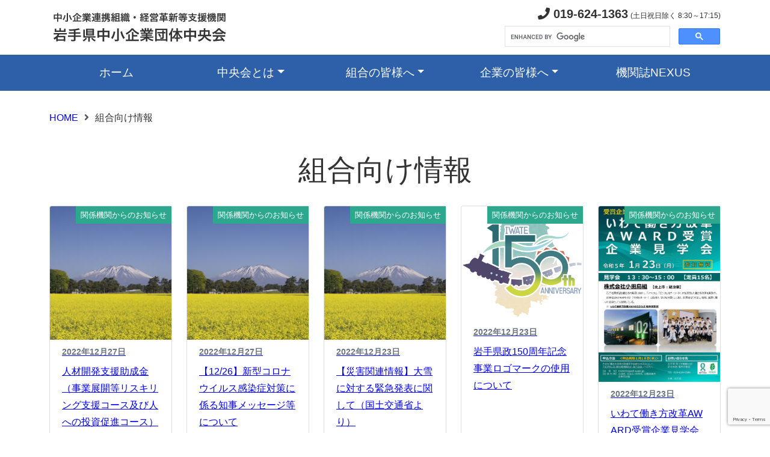

--- FILE ---
content_type: text/html; charset=UTF-8
request_url: https://www.ginga.or.jp/for-kumiai/page/27/
body_size: 49405
content:
<!DOCTYPE html>
<html lang="ja">
<head>
<meta charset="UTF-8">

<title>組合向け情報 - 岩手県中小企業団体中央会　～公式サイト～</title>

<meta name="description" content="岩手県中小企業団体中央会の公式サイトです。" />
<meta name="keywords" content="岩手県中小企業団体中央会, 岩手県, 中小企業連携組織・経営革新等支援機関,">

<meta name="viewport" content="width=device-width, initial-scale=1">
<meta name="robots" content="index, follow" />

<meta http-equiv="imagetoolbar" content="no" />
<meta http-equiv="X-UA-Compatible" content="IE=edge"/>

<link rel="stylesheet" media="all" href="https://www.ginga.or.jp/_cms/wp-content/themes/ginga.or.jp/common/css/bootstrap.min.css" />
<link rel="stylesheet" media="all" href="https://www.ginga.or.jp/_cms/wp-content/themes/ginga.or.jp/common/fontawesome/css/all.min.css" />

<link rel="stylesheet" media="all" href="https://www.ginga.or.jp/_cms/wp-content/themes/ginga.or.jp/style.css?1768944455"  />

<script src="https://www.ginga.or.jp/_cms/wp-content/themes/ginga.or.jp/common/js/bootstrap.min.js"></script>
<script src="https://www.ginga.or.jp/_cms/wp-content/themes/ginga.or.jp/common/js/jquery-3.6.0.min.js"></script>

<meta name='robots' content='max-image-preview:large' />
<script type="text/javascript" id="wpp-js" src="https://www.ginga.or.jp/_cms/wp-content/plugins/wordpress-popular-posts/assets/js/wpp.min.js?ver=7.3.6" data-sampling="0" data-sampling-rate="100" data-api-url="https://www.ginga.or.jp/wp-json/wordpress-popular-posts" data-post-id="9433" data-token="03195e7496" data-lang="0" data-debug="0"></script>
<link rel="alternate" title="oEmbed (JSON)" type="application/json+oembed" href="https://www.ginga.or.jp/wp-json/oembed/1.0/embed?url=https%3A%2F%2Fwww.ginga.or.jp%2Ffor-kumiai%2F" />
<link rel="alternate" title="oEmbed (XML)" type="text/xml+oembed" href="https://www.ginga.or.jp/wp-json/oembed/1.0/embed?url=https%3A%2F%2Fwww.ginga.or.jp%2Ffor-kumiai%2F&#038;format=xml" />
<style id='wp-img-auto-sizes-contain-inline-css' type='text/css'>
img:is([sizes=auto i],[sizes^="auto," i]){contain-intrinsic-size:3000px 1500px}
/*# sourceURL=wp-img-auto-sizes-contain-inline-css */
</style>
<style id='wp-emoji-styles-inline-css' type='text/css'>

	img.wp-smiley, img.emoji {
		display: inline !important;
		border: none !important;
		box-shadow: none !important;
		height: 1em !important;
		width: 1em !important;
		margin: 0 0.07em !important;
		vertical-align: -0.1em !important;
		background: none !important;
		padding: 0 !important;
	}
/*# sourceURL=wp-emoji-styles-inline-css */
</style>
<style id='wp-block-library-inline-css' type='text/css'>
:root{--wp-block-synced-color:#7a00df;--wp-block-synced-color--rgb:122,0,223;--wp-bound-block-color:var(--wp-block-synced-color);--wp-editor-canvas-background:#ddd;--wp-admin-theme-color:#007cba;--wp-admin-theme-color--rgb:0,124,186;--wp-admin-theme-color-darker-10:#006ba1;--wp-admin-theme-color-darker-10--rgb:0,107,160.5;--wp-admin-theme-color-darker-20:#005a87;--wp-admin-theme-color-darker-20--rgb:0,90,135;--wp-admin-border-width-focus:2px}@media (min-resolution:192dpi){:root{--wp-admin-border-width-focus:1.5px}}.wp-element-button{cursor:pointer}:root .has-very-light-gray-background-color{background-color:#eee}:root .has-very-dark-gray-background-color{background-color:#313131}:root .has-very-light-gray-color{color:#eee}:root .has-very-dark-gray-color{color:#313131}:root .has-vivid-green-cyan-to-vivid-cyan-blue-gradient-background{background:linear-gradient(135deg,#00d084,#0693e3)}:root .has-purple-crush-gradient-background{background:linear-gradient(135deg,#34e2e4,#4721fb 50%,#ab1dfe)}:root .has-hazy-dawn-gradient-background{background:linear-gradient(135deg,#faaca8,#dad0ec)}:root .has-subdued-olive-gradient-background{background:linear-gradient(135deg,#fafae1,#67a671)}:root .has-atomic-cream-gradient-background{background:linear-gradient(135deg,#fdd79a,#004a59)}:root .has-nightshade-gradient-background{background:linear-gradient(135deg,#330968,#31cdcf)}:root .has-midnight-gradient-background{background:linear-gradient(135deg,#020381,#2874fc)}:root{--wp--preset--font-size--normal:16px;--wp--preset--font-size--huge:42px}.has-regular-font-size{font-size:1em}.has-larger-font-size{font-size:2.625em}.has-normal-font-size{font-size:var(--wp--preset--font-size--normal)}.has-huge-font-size{font-size:var(--wp--preset--font-size--huge)}.has-text-align-center{text-align:center}.has-text-align-left{text-align:left}.has-text-align-right{text-align:right}.has-fit-text{white-space:nowrap!important}#end-resizable-editor-section{display:none}.aligncenter{clear:both}.items-justified-left{justify-content:flex-start}.items-justified-center{justify-content:center}.items-justified-right{justify-content:flex-end}.items-justified-space-between{justify-content:space-between}.screen-reader-text{border:0;clip-path:inset(50%);height:1px;margin:-1px;overflow:hidden;padding:0;position:absolute;width:1px;word-wrap:normal!important}.screen-reader-text:focus{background-color:#ddd;clip-path:none;color:#444;display:block;font-size:1em;height:auto;left:5px;line-height:normal;padding:15px 23px 14px;text-decoration:none;top:5px;width:auto;z-index:100000}html :where(.has-border-color){border-style:solid}html :where([style*=border-top-color]){border-top-style:solid}html :where([style*=border-right-color]){border-right-style:solid}html :where([style*=border-bottom-color]){border-bottom-style:solid}html :where([style*=border-left-color]){border-left-style:solid}html :where([style*=border-width]){border-style:solid}html :where([style*=border-top-width]){border-top-style:solid}html :where([style*=border-right-width]){border-right-style:solid}html :where([style*=border-bottom-width]){border-bottom-style:solid}html :where([style*=border-left-width]){border-left-style:solid}html :where(img[class*=wp-image-]){height:auto;max-width:100%}:where(figure){margin:0 0 1em}html :where(.is-position-sticky){--wp-admin--admin-bar--position-offset:var(--wp-admin--admin-bar--height,0px)}@media screen and (max-width:600px){html :where(.is-position-sticky){--wp-admin--admin-bar--position-offset:0px}}

/*# sourceURL=wp-block-library-inline-css */
</style><style id='global-styles-inline-css' type='text/css'>
:root{--wp--preset--aspect-ratio--square: 1;--wp--preset--aspect-ratio--4-3: 4/3;--wp--preset--aspect-ratio--3-4: 3/4;--wp--preset--aspect-ratio--3-2: 3/2;--wp--preset--aspect-ratio--2-3: 2/3;--wp--preset--aspect-ratio--16-9: 16/9;--wp--preset--aspect-ratio--9-16: 9/16;--wp--preset--color--black: #000000;--wp--preset--color--cyan-bluish-gray: #abb8c3;--wp--preset--color--white: #ffffff;--wp--preset--color--pale-pink: #f78da7;--wp--preset--color--vivid-red: #cf2e2e;--wp--preset--color--luminous-vivid-orange: #ff6900;--wp--preset--color--luminous-vivid-amber: #fcb900;--wp--preset--color--light-green-cyan: #7bdcb5;--wp--preset--color--vivid-green-cyan: #00d084;--wp--preset--color--pale-cyan-blue: #8ed1fc;--wp--preset--color--vivid-cyan-blue: #0693e3;--wp--preset--color--vivid-purple: #9b51e0;--wp--preset--gradient--vivid-cyan-blue-to-vivid-purple: linear-gradient(135deg,rgb(6,147,227) 0%,rgb(155,81,224) 100%);--wp--preset--gradient--light-green-cyan-to-vivid-green-cyan: linear-gradient(135deg,rgb(122,220,180) 0%,rgb(0,208,130) 100%);--wp--preset--gradient--luminous-vivid-amber-to-luminous-vivid-orange: linear-gradient(135deg,rgb(252,185,0) 0%,rgb(255,105,0) 100%);--wp--preset--gradient--luminous-vivid-orange-to-vivid-red: linear-gradient(135deg,rgb(255,105,0) 0%,rgb(207,46,46) 100%);--wp--preset--gradient--very-light-gray-to-cyan-bluish-gray: linear-gradient(135deg,rgb(238,238,238) 0%,rgb(169,184,195) 100%);--wp--preset--gradient--cool-to-warm-spectrum: linear-gradient(135deg,rgb(74,234,220) 0%,rgb(151,120,209) 20%,rgb(207,42,186) 40%,rgb(238,44,130) 60%,rgb(251,105,98) 80%,rgb(254,248,76) 100%);--wp--preset--gradient--blush-light-purple: linear-gradient(135deg,rgb(255,206,236) 0%,rgb(152,150,240) 100%);--wp--preset--gradient--blush-bordeaux: linear-gradient(135deg,rgb(254,205,165) 0%,rgb(254,45,45) 50%,rgb(107,0,62) 100%);--wp--preset--gradient--luminous-dusk: linear-gradient(135deg,rgb(255,203,112) 0%,rgb(199,81,192) 50%,rgb(65,88,208) 100%);--wp--preset--gradient--pale-ocean: linear-gradient(135deg,rgb(255,245,203) 0%,rgb(182,227,212) 50%,rgb(51,167,181) 100%);--wp--preset--gradient--electric-grass: linear-gradient(135deg,rgb(202,248,128) 0%,rgb(113,206,126) 100%);--wp--preset--gradient--midnight: linear-gradient(135deg,rgb(2,3,129) 0%,rgb(40,116,252) 100%);--wp--preset--font-size--small: 13px;--wp--preset--font-size--medium: 20px;--wp--preset--font-size--large: 36px;--wp--preset--font-size--x-large: 42px;--wp--preset--spacing--20: 0.44rem;--wp--preset--spacing--30: 0.67rem;--wp--preset--spacing--40: 1rem;--wp--preset--spacing--50: 1.5rem;--wp--preset--spacing--60: 2.25rem;--wp--preset--spacing--70: 3.38rem;--wp--preset--spacing--80: 5.06rem;--wp--preset--shadow--natural: 6px 6px 9px rgba(0, 0, 0, 0.2);--wp--preset--shadow--deep: 12px 12px 50px rgba(0, 0, 0, 0.4);--wp--preset--shadow--sharp: 6px 6px 0px rgba(0, 0, 0, 0.2);--wp--preset--shadow--outlined: 6px 6px 0px -3px rgb(255, 255, 255), 6px 6px rgb(0, 0, 0);--wp--preset--shadow--crisp: 6px 6px 0px rgb(0, 0, 0);}:where(.is-layout-flex){gap: 0.5em;}:where(.is-layout-grid){gap: 0.5em;}body .is-layout-flex{display: flex;}.is-layout-flex{flex-wrap: wrap;align-items: center;}.is-layout-flex > :is(*, div){margin: 0;}body .is-layout-grid{display: grid;}.is-layout-grid > :is(*, div){margin: 0;}:where(.wp-block-columns.is-layout-flex){gap: 2em;}:where(.wp-block-columns.is-layout-grid){gap: 2em;}:where(.wp-block-post-template.is-layout-flex){gap: 1.25em;}:where(.wp-block-post-template.is-layout-grid){gap: 1.25em;}.has-black-color{color: var(--wp--preset--color--black) !important;}.has-cyan-bluish-gray-color{color: var(--wp--preset--color--cyan-bluish-gray) !important;}.has-white-color{color: var(--wp--preset--color--white) !important;}.has-pale-pink-color{color: var(--wp--preset--color--pale-pink) !important;}.has-vivid-red-color{color: var(--wp--preset--color--vivid-red) !important;}.has-luminous-vivid-orange-color{color: var(--wp--preset--color--luminous-vivid-orange) !important;}.has-luminous-vivid-amber-color{color: var(--wp--preset--color--luminous-vivid-amber) !important;}.has-light-green-cyan-color{color: var(--wp--preset--color--light-green-cyan) !important;}.has-vivid-green-cyan-color{color: var(--wp--preset--color--vivid-green-cyan) !important;}.has-pale-cyan-blue-color{color: var(--wp--preset--color--pale-cyan-blue) !important;}.has-vivid-cyan-blue-color{color: var(--wp--preset--color--vivid-cyan-blue) !important;}.has-vivid-purple-color{color: var(--wp--preset--color--vivid-purple) !important;}.has-black-background-color{background-color: var(--wp--preset--color--black) !important;}.has-cyan-bluish-gray-background-color{background-color: var(--wp--preset--color--cyan-bluish-gray) !important;}.has-white-background-color{background-color: var(--wp--preset--color--white) !important;}.has-pale-pink-background-color{background-color: var(--wp--preset--color--pale-pink) !important;}.has-vivid-red-background-color{background-color: var(--wp--preset--color--vivid-red) !important;}.has-luminous-vivid-orange-background-color{background-color: var(--wp--preset--color--luminous-vivid-orange) !important;}.has-luminous-vivid-amber-background-color{background-color: var(--wp--preset--color--luminous-vivid-amber) !important;}.has-light-green-cyan-background-color{background-color: var(--wp--preset--color--light-green-cyan) !important;}.has-vivid-green-cyan-background-color{background-color: var(--wp--preset--color--vivid-green-cyan) !important;}.has-pale-cyan-blue-background-color{background-color: var(--wp--preset--color--pale-cyan-blue) !important;}.has-vivid-cyan-blue-background-color{background-color: var(--wp--preset--color--vivid-cyan-blue) !important;}.has-vivid-purple-background-color{background-color: var(--wp--preset--color--vivid-purple) !important;}.has-black-border-color{border-color: var(--wp--preset--color--black) !important;}.has-cyan-bluish-gray-border-color{border-color: var(--wp--preset--color--cyan-bluish-gray) !important;}.has-white-border-color{border-color: var(--wp--preset--color--white) !important;}.has-pale-pink-border-color{border-color: var(--wp--preset--color--pale-pink) !important;}.has-vivid-red-border-color{border-color: var(--wp--preset--color--vivid-red) !important;}.has-luminous-vivid-orange-border-color{border-color: var(--wp--preset--color--luminous-vivid-orange) !important;}.has-luminous-vivid-amber-border-color{border-color: var(--wp--preset--color--luminous-vivid-amber) !important;}.has-light-green-cyan-border-color{border-color: var(--wp--preset--color--light-green-cyan) !important;}.has-vivid-green-cyan-border-color{border-color: var(--wp--preset--color--vivid-green-cyan) !important;}.has-pale-cyan-blue-border-color{border-color: var(--wp--preset--color--pale-cyan-blue) !important;}.has-vivid-cyan-blue-border-color{border-color: var(--wp--preset--color--vivid-cyan-blue) !important;}.has-vivid-purple-border-color{border-color: var(--wp--preset--color--vivid-purple) !important;}.has-vivid-cyan-blue-to-vivid-purple-gradient-background{background: var(--wp--preset--gradient--vivid-cyan-blue-to-vivid-purple) !important;}.has-light-green-cyan-to-vivid-green-cyan-gradient-background{background: var(--wp--preset--gradient--light-green-cyan-to-vivid-green-cyan) !important;}.has-luminous-vivid-amber-to-luminous-vivid-orange-gradient-background{background: var(--wp--preset--gradient--luminous-vivid-amber-to-luminous-vivid-orange) !important;}.has-luminous-vivid-orange-to-vivid-red-gradient-background{background: var(--wp--preset--gradient--luminous-vivid-orange-to-vivid-red) !important;}.has-very-light-gray-to-cyan-bluish-gray-gradient-background{background: var(--wp--preset--gradient--very-light-gray-to-cyan-bluish-gray) !important;}.has-cool-to-warm-spectrum-gradient-background{background: var(--wp--preset--gradient--cool-to-warm-spectrum) !important;}.has-blush-light-purple-gradient-background{background: var(--wp--preset--gradient--blush-light-purple) !important;}.has-blush-bordeaux-gradient-background{background: var(--wp--preset--gradient--blush-bordeaux) !important;}.has-luminous-dusk-gradient-background{background: var(--wp--preset--gradient--luminous-dusk) !important;}.has-pale-ocean-gradient-background{background: var(--wp--preset--gradient--pale-ocean) !important;}.has-electric-grass-gradient-background{background: var(--wp--preset--gradient--electric-grass) !important;}.has-midnight-gradient-background{background: var(--wp--preset--gradient--midnight) !important;}.has-small-font-size{font-size: var(--wp--preset--font-size--small) !important;}.has-medium-font-size{font-size: var(--wp--preset--font-size--medium) !important;}.has-large-font-size{font-size: var(--wp--preset--font-size--large) !important;}.has-x-large-font-size{font-size: var(--wp--preset--font-size--x-large) !important;}
/*# sourceURL=global-styles-inline-css */
</style>

<style id='classic-theme-styles-inline-css' type='text/css'>
/*! This file is auto-generated */
.wp-block-button__link{color:#fff;background-color:#32373c;border-radius:9999px;box-shadow:none;text-decoration:none;padding:calc(.667em + 2px) calc(1.333em + 2px);font-size:1.125em}.wp-block-file__button{background:#32373c;color:#fff;text-decoration:none}
/*# sourceURL=/wp-includes/css/classic-themes.min.css */
</style>
<link rel='stylesheet' id='contact-form-7-css' href='https://www.ginga.or.jp/_cms/wp-content/plugins/contact-form-7/includes/css/styles.css?ver=6.1.4' type='text/css' media='all' />
<link rel='stylesheet' id='wordpress-popular-posts-css-css' href='https://www.ginga.or.jp/_cms/wp-content/plugins/wordpress-popular-posts/assets/css/wpp.css?ver=7.3.6' type='text/css' media='all' />
<link rel="https://api.w.org/" href="https://www.ginga.or.jp/wp-json/" /><link rel="alternate" title="JSON" type="application/json" href="https://www.ginga.or.jp/wp-json/wp/v2/pages/9433" /><link rel="EditURI" type="application/rsd+xml" title="RSD" href="https://www.ginga.or.jp/_cms/xmlrpc.php?rsd" />
<link rel="canonical" href="https://www.ginga.or.jp/for-kumiai/" />
<link rel='shortlink' href='https://www.ginga.or.jp/?p=9433' />
            <style id="wpp-loading-animation-styles">@-webkit-keyframes bgslide{from{background-position-x:0}to{background-position-x:-200%}}@keyframes bgslide{from{background-position-x:0}to{background-position-x:-200%}}.wpp-widget-block-placeholder,.wpp-shortcode-placeholder{margin:0 auto;width:60px;height:3px;background:#dd3737;background:linear-gradient(90deg,#dd3737 0%,#571313 10%,#dd3737 100%);background-size:200% auto;border-radius:3px;-webkit-animation:bgslide 1s infinite linear;animation:bgslide 1s infinite linear}</style>
            <!-- Analytics by WP Statistics - https://wp-statistics.com -->
<link rel="icon" href="https://www.ginga.or.jp/_cms/wp-content/uploads/2022/08/cropped-cropped-BigLogoTrueColor-32x32-1-32x32.jpg" sizes="32x32" />
<link rel="icon" href="https://www.ginga.or.jp/_cms/wp-content/uploads/2022/08/cropped-cropped-BigLogoTrueColor-32x32-1-192x192.jpg" sizes="192x192" />
<link rel="apple-touch-icon" href="https://www.ginga.or.jp/_cms/wp-content/uploads/2022/08/cropped-cropped-BigLogoTrueColor-32x32-1-180x180.jpg" />
<meta name="msapplication-TileImage" content="https://www.ginga.or.jp/_cms/wp-content/uploads/2022/08/cropped-cropped-BigLogoTrueColor-32x32-1-270x270.jpg" />

</head>
<body>
	<header>
		<div class="container d-none d-md-block">
			<div class="d-flex flex-wrap align-items-center justify-content-center justify-content-md-between py-2">
				<a href="https://www.ginga.or.jp" class="d-flex align-items-center col-md-6 mb-2 mb-md-0 text-dark text-decoration-none">
					<img src="https://www.ginga.or.jp/_cms/wp-content/themes/ginga.or.jp/images/commons/logo.png" alt=""></a>

				<div class="col-md-6 text-end">
					<p class="mb-1"><span class="fs-5 fw-bold"><i class="fas fa-phone"></i> 019-624-1363</span> <span style="font-size:12px;">(土日祝日除く 8:30～17:15)</span></p>
					<div class="text-start" style="width:360px;float:right;">
						<script async src="https://cse.google.com/cse.js?cx=a1840733e1bdd4361">
						</script>
						<div class="gcse-search"></div>
					</div>
				</div>
			</div>
		</div>

		<div class="container-fluid mb-3">
			<nav class="navbar navbar-expand-md navbar-light">
				<div class="container">
					<a class="navbar-brand d-inline-block d-md-none w-75" href="https://www.ginga.or.jp"><img src="https://www.ginga.or.jp/_cms/wp-content/themes/ginga.or.jp/images/commons/logo.png" alt="岩手県中小企業団体中央会" class="img-fluid"></a>
					<button class="navbar-toggler" type="button" data-bs-toggle="collapse" data-bs-target="#navbar" aria-controls="navbar" aria-expanded="false" aria-label="メニュー">
						<span class="navbar-toggler-icon"></span>
					</button>
					<div class="collapse navbar-collapse" id="navbar">
						<ul class="navbar-nav text-md-center nav-justified w-100">
							<li class="nav-item"><a class="nav-link" aria-current="page" href="https://www.ginga.or.jp">ホーム</a></li>
							<li class="nav-item dropdown">
								<a class="nav-link dropdown-toggle" href="https://www.ginga.or.jp/sample-page" id="dropdown01" data-bs-toggle="dropdown" aria-haspopup="true" aria-expanded="false">中央会とは</a>
								<div class="dropdown-menu" aria-labelledby="dropdown01">
									<a class="dropdown-item" href="https://www.ginga.or.jp/outline/">岩手県中央会の概要</a>
									<a class="dropdown-item" href="https://www.ginga.or.jp/system/">組合制度のご紹介</a>
									<a class="dropdown-item" href="https://www.ginga.or.jp/youtube/">YouTubeチャンネル</a>
									<a class="dropdown-item" href="https://www.ginga.or.jp/keikyou/">景況調査</a>
									<hr class="dropdown-divider">
									<a class="dropdown-item" href="https://www.ginga.or.jp/access/">アクセス</a>
									<a class="dropdown-item" href="https://www.ginga.or.jp/contact/">お問い合わせ</a>
									<hr class="dropdown-divider">
									<a class="dropdown-item" href="https://www.ginga.or.jp/privacypolicy/">個人情報保護方針</a>
									<a class="dropdown-item" href="https://www.ginga.or.jp/map/">サイトマップ</a>
								</div>
							</li>
							<li class="nav-item dropdown">
								<a class="nav-link dropdown-toggle" href="https://www.ginga.or.jp" id="dropdown02" data-bs-toggle="dropdown" aria-haspopup="true" aria-expanded="false">組合の皆様へ</a>
								<div class="dropdown-menu" aria-labelledby="dropdown02">
									<a class="dropdown-item" href="https://www.ginga.or.jp/for-kumiai/">組合向け情報</a>
									<a class="dropdown-item" href="https://www.ginga.or.jp/operation/">組合運営・手続きについて</a>
									<a class="dropdown-item" href="https://www.ginga.or.jp/support/">支援メニューのご紹介</a>
									<a class="dropdown-item" href="https://www.ginga.or.jp/aid/">共済事業のご紹介</a>
								</div>
							</li>
							<li class="nav-item dropdown">
								<a class="nav-link dropdown-toggle" href="https://www.ginga.or.jp" id="dropdown03" data-bs-toggle="dropdown" aria-haspopup="true" aria-expanded="false">企業の皆様へ</a>
								<div class="dropdown-menu" aria-labelledby="dropdown03">
									<a class="dropdown-item" href="https://www.ginga.or.jp/for-company/">企業向け情報</a>
								</div>
							</li>
							<li class="nav-item"><a class="nav-link" href="https://www.ginga.or.jp/nexus/">機関誌NEXUS</a></li>
						</ul>
					</div>
				</div>
			</nav>
		</div>
	</header>

	<div class="container">
		<div id="main-content" class="page">
			<div id="breadcrumb" class="clearfix"><ul><li><a href="https://www.ginga.or.jp/">HOME</a></li><li>組合向け情報</li></ul></div>
			<div class="content-title">
				<h3>組合向け情報</h3>
			</div><!--/.content-title-->

			<div class="content-body news">
								<div class="row row-cols-2 row-cols-sm-2 row-cols-md-4 row-cols-lg-5 g-4">
										<div class="col">
						<a href="https://www.ginga.or.jp/2022/12/27/11143/">
						<div class="card h-100">
							<img src='https://www.ginga.or.jp/_cms/wp-content/themes/ginga.or.jp/images/card/kankeikikan.jpg' class='card-img-top img-fluid position-relative'>							<span class="position-absolute category kankeikikan">関係機関からのお知らせ</span>
							<div class="card-body p-2">
								<p class="card-date">2022年12月27日</p>
								<p class="card-title">人材開発支援助成金（事業展開等リスキリング支援コース及び人への投資促進コース）の……</p>
							</div>
						</div>
						</a>
					</div>
										<div class="col">
						<a href="https://www.ginga.or.jp/2022/12/27/11139/">
						<div class="card h-100">
							<img src='https://www.ginga.or.jp/_cms/wp-content/themes/ginga.or.jp/images/card/kankeikikan.jpg' class='card-img-top img-fluid position-relative'>							<span class="position-absolute category kankeikikan">関係機関からのお知らせ</span>
							<div class="card-body p-2">
								<p class="card-date">2022年12月27日</p>
								<p class="card-title">【12/26】新型コロナウイルス感染症対策に係る知事メッセージ等について</p>
							</div>
						</div>
						</a>
					</div>
										<div class="col">
						<a href="https://www.ginga.or.jp/2022/12/23/11134/">
						<div class="card h-100">
							<img src='https://www.ginga.or.jp/_cms/wp-content/themes/ginga.or.jp/images/card/kankeikikan.jpg' class='card-img-top img-fluid position-relative'>							<span class="position-absolute category kankeikikan">関係機関からのお知らせ</span>
							<div class="card-body p-2">
								<p class="card-date">2022年12月23日</p>
								<p class="card-title">【災害関連情報】大雪に対する緊急発表に関して（国土交通省より）</p>
							</div>
						</div>
						</a>
					</div>
										<div class="col">
						<a href="https://www.ginga.or.jp/2022/12/23/11124/">
						<div class="card h-100">
							<img width="690" height="644" src="https://www.ginga.or.jp/_cms/wp-content/uploads/2022/12/150ロゴ.jpg" class="card-img-top img-fluid position-relative wp-post-image" alt="" decoding="async" fetchpriority="high" srcset="https://www.ginga.or.jp/_cms/wp-content/uploads/2022/12/150ロゴ.jpg 690w, https://www.ginga.or.jp/_cms/wp-content/uploads/2022/12/150ロゴ-300x280.jpg 300w" sizes="(max-width: 690px) 100vw, 690px" />							<span class="position-absolute category kankeikikan">関係機関からのお知らせ</span>
							<div class="card-body p-2">
								<p class="card-date">2022年12月23日</p>
								<p class="card-title">岩手県政150周年記念事業ロゴマークの使用について</p>
							</div>
						</div>
						</a>
					</div>
										<div class="col">
						<a href="https://www.ginga.or.jp/2022/12/23/11114/">
						<div class="card h-100">
							<img width="960" height="1387" src="https://www.ginga.or.jp/_cms/wp-content/uploads/2022/12/企業見学会チラシ-1-pdf.jpg" class="card-img-top img-fluid position-relative wp-post-image" alt="" decoding="async" />							<span class="position-absolute category kankeikikan">関係機関からのお知らせ</span>
							<div class="card-body p-2">
								<p class="card-date">2022年12月23日</p>
								<p class="card-title">いわて働き方改革AWARD受賞企業見学会【申込期限1/18】</p>
							</div>
						</div>
						</a>
					</div>
										<div class="col">
						<a href="https://www.ginga.or.jp/2022/12/19/11103/">
						<div class="card h-100">
							<img src='https://www.ginga.or.jp/_cms/wp-content/themes/ginga.or.jp/images/card/sesaku.jpg' class='card-img-top img-fluid position-relative'>							<span class="position-absolute category sesaku">中小企業施策情報</span>
							<div class="card-body p-2">
								<p class="card-date">2022年12月19日</p>
								<p class="card-title">「新規輸出１万者支援プログラム」の周知依頼について</p>
							</div>
						</div>
						</a>
					</div>
										<div class="col">
						<a href="https://www.ginga.or.jp/2022/12/16/11100/">
						<div class="card h-100">
							<img src='https://www.ginga.or.jp/_cms/wp-content/themes/ginga.or.jp/images/card/kankeikikan.jpg' class='card-img-top img-fluid position-relative'>							<span class="position-absolute category kankeikikan">関係機関からのお知らせ</span>
							<div class="card-body p-2">
								<p class="card-date">2022年12月16日</p>
								<p class="card-title">新型コロナウイルスのオミクロン株対応ワクチンの接種促進について</p>
							</div>
						</div>
						</a>
					</div>
										<div class="col">
						<a href="https://www.ginga.or.jp/2022/12/13/11097/">
						<div class="card h-100">
							<img src='https://www.ginga.or.jp/_cms/wp-content/themes/ginga.or.jp/images/card/kankeikikan.jpg' class='card-img-top img-fluid position-relative'>							<span class="position-absolute category kankeikikan">関係機関からのお知らせ</span>
							<div class="card-body p-2">
								<p class="card-date">2022年12月13日</p>
								<p class="card-title">特定技能ジョブフェア・マッチングの開催について（出入国在留管理庁）</p>
							</div>
						</div>
						</a>
					</div>
										<div class="col">
						<a href="https://www.ginga.or.jp/2022/12/08/11093/">
						<div class="card h-100">
							<img src='https://www.ginga.or.jp/_cms/wp-content/themes/ginga.or.jp/images/card/kankeikikan.jpg' class='card-img-top img-fluid position-relative'>							<span class="position-absolute category kankeikikan">関係機関からのお知らせ</span>
							<div class="card-body p-2">
								<p class="card-date">2022年12月08日</p>
								<p class="card-title">令和5年度いわて保健福祉基金助成事業　第1次募集について</p>
							</div>
						</div>
						</a>
					</div>
										<div class="col">
						<a href="https://www.ginga.or.jp/2022/12/08/11086/">
						<div class="card h-100">
							<img src='https://www.ginga.or.jp/_cms/wp-content/themes/ginga.or.jp/images/card/kankeikikan.jpg' class='card-img-top img-fluid position-relative'>							<span class="position-absolute category kankeikikan">関係機関からのお知らせ</span>
							<div class="card-body p-2">
								<p class="card-date">2022年12月08日</p>
								<p class="card-title">令和5年度いわて子ども希望基金助成事業　第1次募集について</p>
							</div>
						</div>
						</a>
					</div>
										<div class="col">
						<a href="https://www.ginga.or.jp/2022/12/05/11082/">
						<div class="card h-100">
							<img src='https://www.ginga.or.jp/_cms/wp-content/themes/ginga.or.jp/images/card/kankeikikan.jpg' class='card-img-top img-fluid position-relative'>							<span class="position-absolute category kankeikikan">関係機関からのお知らせ</span>
							<div class="card-body p-2">
								<p class="card-date">2022年12月05日</p>
								<p class="card-title">インボイス発行事業者の早期登録について</p>
							</div>
						</div>
						</a>
					</div>
										<div class="col">
						<a href="https://www.ginga.or.jp/2022/12/05/11028/">
						<div class="card h-100">
							<img src='https://www.ginga.or.jp/_cms/wp-content/themes/ginga.or.jp/images/card/info.jpg' class='card-img-top img-fluid position-relative'>							<span class="position-absolute category info">中央会からのお知らせ</span>
							<div class="card-body p-2">
								<p class="card-date">2022年12月05日</p>
								<p class="card-title">企業連携による地域課題対応新事業展開支援事業費補助金の交付先決定について</p>
							</div>
						</div>
						</a>
					</div>
										<div class="col">
						<a href="https://www.ginga.or.jp/2022/12/05/11075/">
						<div class="card h-100">
							<img src='https://www.ginga.or.jp/_cms/wp-content/themes/ginga.or.jp/images/card/kankeikikan.jpg' class='card-img-top img-fluid position-relative'>							<span class="position-absolute category kankeikikan">関係機関からのお知らせ</span>
							<div class="card-body p-2">
								<p class="card-date">2022年12月05日</p>
								<p class="card-title">【中小企業者等向け】新型コロナウイルス感染症に関する岩手県の支援策一覧</p>
							</div>
						</div>
						</a>
					</div>
										<div class="col">
						<a href="https://www.ginga.or.jp/2022/12/01/11021/">
						<div class="card h-100">
							<img src='https://www.ginga.or.jp/_cms/wp-content/themes/ginga.or.jp/images/card/kankeikikan.jpg' class='card-img-top img-fluid position-relative'>							<span class="position-absolute category kankeikikan">関係機関からのお知らせ</span>
							<div class="card-body p-2">
								<p class="card-date">2022年12月01日</p>
								<p class="card-title">新型コロナウイルス感染症及び季節性インフルエンザに係る医療機関・保健所からの証明……</p>
							</div>
						</div>
						</a>
					</div>
										<div class="col">
						<a href="https://www.ginga.or.jp/2022/12/01/11016/">
						<div class="card h-100">
							<img src='https://www.ginga.or.jp/_cms/wp-content/themes/ginga.or.jp/images/card/kankeikikan.jpg' class='card-img-top img-fluid position-relative'>							<span class="position-absolute category kankeikikan">関係機関からのお知らせ</span>
							<div class="card-body p-2">
								<p class="card-date">2022年12月01日</p>
								<p class="card-title">「第2次岩手県地球温暖化対策実行計画」（改定素案）に係るパブリック・コメントの実……</p>
							</div>
						</div>
						</a>
					</div>
										<div class="col">
						<a href="https://www.ginga.or.jp/2022/12/01/11011/">
						<div class="card h-100">
							<img src='https://www.ginga.or.jp/_cms/wp-content/themes/ginga.or.jp/images/card/kankeikikan.jpg' class='card-img-top img-fluid position-relative'>							<span class="position-absolute category kankeikikan">関係機関からのお知らせ</span>
							<div class="card-body p-2">
								<p class="card-date">2022年12月01日</p>
								<p class="card-title">日本橋高島屋「第51回大いわて展」の開催について</p>
							</div>
						</div>
						</a>
					</div>
										<div class="col">
						<a href="https://www.ginga.or.jp/2022/12/01/10995/">
						<div class="card h-100">
							<img src='https://www.ginga.or.jp/_cms/wp-content/themes/ginga.or.jp/images/card/kankeikikan.jpg' class='card-img-top img-fluid position-relative'>							<span class="position-absolute category kankeikikan">関係機関からのお知らせ</span>
							<div class="card-body p-2">
								<p class="card-date">2022年12月01日</p>
								<p class="card-title">冬季の省エネルギーの取組について</p>
							</div>
						</div>
						</a>
					</div>
										<div class="col">
						<a href="https://www.ginga.or.jp/2022/12/01/10992/">
						<div class="card h-100">
							<img src='https://www.ginga.or.jp/_cms/wp-content/themes/ginga.or.jp/images/card/kankeikikan.jpg' class='card-img-top img-fluid position-relative'>							<span class="position-absolute category kankeikikan">関係機関からのお知らせ</span>
							<div class="card-body p-2">
								<p class="card-date">2022年12月01日</p>
								<p class="card-title">【11/30】新型コロナウイルス感染症対策に係る知事メッセージ等について</p>
							</div>
						</div>
						</a>
					</div>
										<div class="col">
						<a href="https://www.ginga.or.jp/2022/11/30/10986/">
						<div class="card h-100">
							<img width="1058" height="1497" src="https://www.ginga.or.jp/_cms/wp-content/uploads/2022/11/令和４年度職域セミナーチラシ-pdf.jpg" class="card-img-top img-fluid position-relative wp-post-image" alt="" decoding="async" />							<span class="position-absolute category kankeikikan">関係機関からのお知らせ</span>
							<div class="card-body p-2">
								<p class="card-date">2022年11月30日</p>
								<p class="card-title">令和4年度岩手県職域ゲートキーパーセミナーのご案内（岩手県）</p>
							</div>
						</div>
						</a>
					</div>
										<div class="col">
						<a href="https://www.ginga.or.jp/2022/11/30/10980/">
						<div class="card h-100">
							<img src='https://www.ginga.or.jp/_cms/wp-content/themes/ginga.or.jp/images/card/kankeikikan.jpg' class='card-img-top img-fluid position-relative'>							<span class="position-absolute category kankeikikan">関係機関からのお知らせ</span>
							<div class="card-body p-2">
								<p class="card-date">2022年11月30日</p>
								<p class="card-title">令和４年度「いわて食の商談会in仙台」の開催について</p>
							</div>
						</div>
						</a>
					</div>
									</div>
				<div class="pagination">
					<div class="pagination-box">
						<a class="prev page-numbers" href="https://www.ginga.or.jp/for-kumiai/page/26/">&laquo; 前へ</a>
<a class="page-numbers" href="https://www.ginga.or.jp/for-kumiai/">1</a>
<span class="page-numbers dots">&hellip;</span>
<a class="page-numbers" href="https://www.ginga.or.jp/for-kumiai/page/25/">25</a>
<a class="page-numbers" href="https://www.ginga.or.jp/for-kumiai/page/26/">26</a>
<span aria-current="page" class="page-numbers current">27</span>
<a class="page-numbers" href="https://www.ginga.or.jp/for-kumiai/page/28/">28</a>
<a class="page-numbers" href="https://www.ginga.or.jp/for-kumiai/page/29/">29</a>
<span class="page-numbers dots">&hellip;</span>
<a class="page-numbers" href="https://www.ginga.or.jp/for-kumiai/page/47/">47</a>
<a class="next page-numbers" href="https://www.ginga.or.jp/for-kumiai/page/28/">次へ &raquo;</a>					</div>
				</div>
				
								<div class="content-body">
					<h3>組合向けのコンテンツ</h3>
<h4><a href="https://www.ginga.or.jp/_cms/system/">組合制度のご紹介</a></h4>
<p>「組合」とはどんな制度か、どんな種類やメリットがあるかなどをご紹介しています。詳しくは<strong><a href="https://www.ginga.or.jp/_cms/system/">こちら</a></strong>をご覧ください。</p>
<h4><a href="https://www.ginga.or.jp/_cms/operation/" target="_blank" rel="noopener">組合運営・手続きについて</a></h4>
<p>組合を運営する上で不可欠な総会議事録や理事会記事録、決算関係の書類様式をご紹介しています。Excelファイル等でダウンロード可能です。詳しくは<strong><a href="https://www.ginga.or.jp/_cms/operation/">こちら</a></strong>をご覧ください。</p>
<h4><a href="https://www.ginga.or.jp/_cms/support/">支援メニューのご紹介</a></h4>
<p>岩手県中小企業団体中央会が実施している組合向けの支援メニューをご紹介しています。お気軽にお問い合わせください。詳しくは<strong><a href="https://www.ginga.or.jp/_cms/support/">こちら</a></strong>をご覧ください。</p>
<h4><a href="https://www.ginga.or.jp/_cms/aid/">共済事業のご紹介</a></h4>
<p>中小企業団体中央会で扱っている特定退職金共済制度や団体扱生命保険制度などについてご紹介しています。詳しくは<strong><a href="https://www.ginga.or.jp/_cms/aid/">こちら</a></strong>をご覧ください。</p>
									</div>

			</div><!--/.content-body-->
		</div><!--/#main-content-->
	</div><!--/.container -->

	<div id="pagetop"><a href="#"></a></div>

	<!-- フッター -->
	<footer>
		<div class="container-fluid py-4">
			<div class="container">
				<div id="footer_link" class="row row-cols-1 row-cols-md-3 mb-4">
					<div class='col-md-4'><h5 class="fs-5 mb-3" style="font-weight: normal;">中央会関連事業</h5>
<ul class="nav flex-column">
<li style="list-style-type: none;">
<ul class="nav flex-column">
<li><a class="nav-link p-0 text-muted" href="https://www.ginga.or.jp/_cms/link3/h27monodl">H27ものづくり関連資料等ダウンロード</a></li>
<li class="nav-item mb-2"><a class="nav-link p-0 text-muted" href="https://www.ginga.or.jp/_cms/link3/h28">H28ものづくり関連資料等ダウンロード</a></li>
<li class="nav-item mb-2"><a class="nav-link p-0 text-muted" href="https://www.ginga.or.jp/_cms/link3/h29mono">H29ものづくり関連資料等ダウンロード</a></li>
<li class="nav-item mb-2"><a class="nav-link p-0 text-muted" href="https://www.ginga.or.jp/_cms/link1/h30mono">H30ものづくり関連資料等ダウンロード</a></li>
<li class="nav-item mb-2"><a class="nav-link p-0 text-muted" href="https://ginga.or.jp/kirari/" target="_blank" rel="noopener noreferrer">いわて就職情報ナビサイト（人材確保等支援事業）</a></li>
<li class="nav-item mb-2"><a class="nav-link p-0 text-muted" href="https://ginga.or.jp/kirari/guidebook/" target="_blank" rel="noopener noreferrer">いわてキラリ企業ガイドブック（就職情報誌）</a></li>
<li class="nav-item mb-2"><a class="nav-link p-0 text-muted" href="https://www.ginga.or.jp/iwate_kigyou-sougyou_douga/">いわての起業家たち（岩手県地方創生起業支援事業_制作動画）</a></li>
</ul>
</li>
</ul>
<ul class="nav flex-column">
<li class="nav-item mb-2"><a class="nav-link p-0 text-muted" href="https://www.chuokai.or.jp/index.php/supportservice/financialstatementdisclosureservice/" target="_blank" rel="noopener noreferrer">計算書類公開サービス</a></li>
</ul>
</div><div class='col-md-4'><h5 class="fs-5 mb-3" style="font-weight:normal;">岩手県関連リンク</h5>
<ul class="nav flex-column">
<li class="nav-item mb-2"><a class="nav-link p-0 text-muted" href="http://www.pref.iwate.jp/" target="_blank" rel="noopener noreferrer">岩手県庁　公式ホームページ</a></li>
<li class="nav-item mb-2"><a class="nav-link p-0 text-muted" href="https://iwatetabi.jp/" target="_blank" rel="noopener noreferrer">いわての旅 岩手県観光ポータルサイト</a></li>
<li class="nav-item mb-2"><a class="nav-link p-0 text-muted" href="http://www.iwate-navi.jp/" target="_blank" rel="noopener noreferrer">岩手の宿　公式ホームページ</a></li>
<li class="nav-item mb-2"><a class="nav-link p-0 text-muted" href="http://www.shigotoba-iwate.com/" target="_blank" rel="noopener noreferrer">シゴトバクラシバＩＷＡＴＥ</a></li>
<li class="nav-item mb-2"><a class="nav-link p-0 text-muted" href="https://www.furusato-i.or.jp/" target="_blank" rel="noopener noreferrer">いわて就職面接会などのイベント（ふるさといわて定住財団）</a></li>
<li class="nav-item mb-2"><a class="nav-link p-0 text-muted" href="https://www.ikiiki-iwate.com/" target="_blank" rel="noopener noreferrer">“いきいき岩手”結婚サポートセンター「i-サポ」</a></li>
</ul>
</div><div class='col-md-4'><h5 class="fs-5 mb-3" style="font-weight: normal;">中小企業関連リンク</h5>
<ul class="nav flex-column">
<li class="nav-item mb-2"><a class="nav-link p-0 text-muted" href="https://www.ginga.or.jp/_cms/link3/link4">国の機関</a></li>
<li class="nav-item mb-2"><a class="nav-link p-0 text-muted" href="https://www.ginga.or.jp/_cms/link3/link7">全国の中央会</a></li>
<li class="nav-item mb-2"><a class="nav-link p-0 text-muted" href="http://www.shindan-iwate.jp/" target="_blank" rel="noopener noreferrer">(一社)岩手県中小企業診断士協会</a></li>
<li class="nav-item mb-2"><a class="nav-link p-0 text-muted" href="https://www.smrj.go.jp/kyosai/index.html" target="_blank" rel="noopener noreferrer">(独)中小企業基盤整備機構（共済）</a></li>
</ul>
</div>				</div>
				<div class="pt-4 border-top">
					<p>&copy; 岩手県中小企業団体中央会 All rights reserved.</p>
					<p>〒020-0878 岩手県盛岡市肴町4番5号 カガヤ肴町ビル2F　TEL：019-624-1363 / FAX：019-624-1266</p>
				</div>
			</div>
		</div>
	</footer>
<script>
$(function() {
  var pageTop = $('#pagetop');
  pageTop.hide();
    
  $(window).scroll(function() {
    if ($(this).scrollTop() > 100) {
      pageTop.fadeIn(100);
    } else {
      pageTop.fadeOut(100);
    }
  });

  pageTop.click(function() {
    $('body, html').animate({
      scrollTop:0
    }, 300);
    return false;
  });

});
</script>
<script type="speculationrules">
{"prefetch":[{"source":"document","where":{"and":[{"href_matches":"/*"},{"not":{"href_matches":["/_cms/wp-*.php","/_cms/wp-admin/*","/_cms/wp-content/uploads/*","/_cms/wp-content/*","/_cms/wp-content/plugins/*","/_cms/wp-content/themes/ginga.or.jp/*","/*\\?(.+)"]}},{"not":{"selector_matches":"a[rel~=\"nofollow\"]"}},{"not":{"selector_matches":".no-prefetch, .no-prefetch a"}}]},"eagerness":"conservative"}]}
</script>
<script type="text/javascript" src="https://www.ginga.or.jp/_cms/wp-includes/js/dist/hooks.min.js?ver=dd5603f07f9220ed27f1" id="wp-hooks-js"></script>
<script type="text/javascript" src="https://www.ginga.or.jp/_cms/wp-includes/js/dist/i18n.min.js?ver=c26c3dc7bed366793375" id="wp-i18n-js"></script>
<script type="text/javascript" id="wp-i18n-js-after">
/* <![CDATA[ */
wp.i18n.setLocaleData( { 'text direction\u0004ltr': [ 'ltr' ] } );
//# sourceURL=wp-i18n-js-after
/* ]]> */
</script>
<script type="text/javascript" src="https://www.ginga.or.jp/_cms/wp-content/plugins/contact-form-7/includes/swv/js/index.js?ver=6.1.4" id="swv-js"></script>
<script type="text/javascript" id="contact-form-7-js-translations">
/* <![CDATA[ */
( function( domain, translations ) {
	var localeData = translations.locale_data[ domain ] || translations.locale_data.messages;
	localeData[""].domain = domain;
	wp.i18n.setLocaleData( localeData, domain );
} )( "contact-form-7", {"translation-revision-date":"2025-11-30 08:12:23+0000","generator":"GlotPress\/4.0.3","domain":"messages","locale_data":{"messages":{"":{"domain":"messages","plural-forms":"nplurals=1; plural=0;","lang":"ja_JP"},"This contact form is placed in the wrong place.":["\u3053\u306e\u30b3\u30f3\u30bf\u30af\u30c8\u30d5\u30a9\u30fc\u30e0\u306f\u9593\u9055\u3063\u305f\u4f4d\u7f6e\u306b\u7f6e\u304b\u308c\u3066\u3044\u307e\u3059\u3002"],"Error:":["\u30a8\u30e9\u30fc:"]}},"comment":{"reference":"includes\/js\/index.js"}} );
//# sourceURL=contact-form-7-js-translations
/* ]]> */
</script>
<script type="text/javascript" id="contact-form-7-js-before">
/* <![CDATA[ */
var wpcf7 = {
    "api": {
        "root": "https:\/\/www.ginga.or.jp\/wp-json\/",
        "namespace": "contact-form-7\/v1"
    }
};
//# sourceURL=contact-form-7-js-before
/* ]]> */
</script>
<script type="text/javascript" src="https://www.ginga.or.jp/_cms/wp-content/plugins/contact-form-7/includes/js/index.js?ver=6.1.4" id="contact-form-7-js"></script>
<script type="text/javascript" src="https://www.google.com/recaptcha/api.js?render=6Ld3kbAhAAAAAH0MDGzN6YrsFakkYGZGPvdhIjj1&amp;ver=3.0" id="google-recaptcha-js"></script>
<script type="text/javascript" src="https://www.ginga.or.jp/_cms/wp-includes/js/dist/vendor/wp-polyfill.min.js?ver=3.15.0" id="wp-polyfill-js"></script>
<script type="text/javascript" id="wpcf7-recaptcha-js-before">
/* <![CDATA[ */
var wpcf7_recaptcha = {
    "sitekey": "6Ld3kbAhAAAAAH0MDGzN6YrsFakkYGZGPvdhIjj1",
    "actions": {
        "homepage": "homepage",
        "contactform": "contactform"
    }
};
//# sourceURL=wpcf7-recaptcha-js-before
/* ]]> */
</script>
<script type="text/javascript" src="https://www.ginga.or.jp/_cms/wp-content/plugins/contact-form-7/modules/recaptcha/index.js?ver=6.1.4" id="wpcf7-recaptcha-js"></script>
<script id="wp-emoji-settings" type="application/json">
{"baseUrl":"https://s.w.org/images/core/emoji/17.0.2/72x72/","ext":".png","svgUrl":"https://s.w.org/images/core/emoji/17.0.2/svg/","svgExt":".svg","source":{"concatemoji":"https://www.ginga.or.jp/_cms/wp-includes/js/wp-emoji-release.min.js?ver=6.9"}}
</script>
<script type="module">
/* <![CDATA[ */
/*! This file is auto-generated */
const a=JSON.parse(document.getElementById("wp-emoji-settings").textContent),o=(window._wpemojiSettings=a,"wpEmojiSettingsSupports"),s=["flag","emoji"];function i(e){try{var t={supportTests:e,timestamp:(new Date).valueOf()};sessionStorage.setItem(o,JSON.stringify(t))}catch(e){}}function c(e,t,n){e.clearRect(0,0,e.canvas.width,e.canvas.height),e.fillText(t,0,0);t=new Uint32Array(e.getImageData(0,0,e.canvas.width,e.canvas.height).data);e.clearRect(0,0,e.canvas.width,e.canvas.height),e.fillText(n,0,0);const a=new Uint32Array(e.getImageData(0,0,e.canvas.width,e.canvas.height).data);return t.every((e,t)=>e===a[t])}function p(e,t){e.clearRect(0,0,e.canvas.width,e.canvas.height),e.fillText(t,0,0);var n=e.getImageData(16,16,1,1);for(let e=0;e<n.data.length;e++)if(0!==n.data[e])return!1;return!0}function u(e,t,n,a){switch(t){case"flag":return n(e,"\ud83c\udff3\ufe0f\u200d\u26a7\ufe0f","\ud83c\udff3\ufe0f\u200b\u26a7\ufe0f")?!1:!n(e,"\ud83c\udde8\ud83c\uddf6","\ud83c\udde8\u200b\ud83c\uddf6")&&!n(e,"\ud83c\udff4\udb40\udc67\udb40\udc62\udb40\udc65\udb40\udc6e\udb40\udc67\udb40\udc7f","\ud83c\udff4\u200b\udb40\udc67\u200b\udb40\udc62\u200b\udb40\udc65\u200b\udb40\udc6e\u200b\udb40\udc67\u200b\udb40\udc7f");case"emoji":return!a(e,"\ud83e\u1fac8")}return!1}function f(e,t,n,a){let r;const o=(r="undefined"!=typeof WorkerGlobalScope&&self instanceof WorkerGlobalScope?new OffscreenCanvas(300,150):document.createElement("canvas")).getContext("2d",{willReadFrequently:!0}),s=(o.textBaseline="top",o.font="600 32px Arial",{});return e.forEach(e=>{s[e]=t(o,e,n,a)}),s}function r(e){var t=document.createElement("script");t.src=e,t.defer=!0,document.head.appendChild(t)}a.supports={everything:!0,everythingExceptFlag:!0},new Promise(t=>{let n=function(){try{var e=JSON.parse(sessionStorage.getItem(o));if("object"==typeof e&&"number"==typeof e.timestamp&&(new Date).valueOf()<e.timestamp+604800&&"object"==typeof e.supportTests)return e.supportTests}catch(e){}return null}();if(!n){if("undefined"!=typeof Worker&&"undefined"!=typeof OffscreenCanvas&&"undefined"!=typeof URL&&URL.createObjectURL&&"undefined"!=typeof Blob)try{var e="postMessage("+f.toString()+"("+[JSON.stringify(s),u.toString(),c.toString(),p.toString()].join(",")+"));",a=new Blob([e],{type:"text/javascript"});const r=new Worker(URL.createObjectURL(a),{name:"wpTestEmojiSupports"});return void(r.onmessage=e=>{i(n=e.data),r.terminate(),t(n)})}catch(e){}i(n=f(s,u,c,p))}t(n)}).then(e=>{for(const n in e)a.supports[n]=e[n],a.supports.everything=a.supports.everything&&a.supports[n],"flag"!==n&&(a.supports.everythingExceptFlag=a.supports.everythingExceptFlag&&a.supports[n]);var t;a.supports.everythingExceptFlag=a.supports.everythingExceptFlag&&!a.supports.flag,a.supports.everything||((t=a.source||{}).concatemoji?r(t.concatemoji):t.wpemoji&&t.twemoji&&(r(t.twemoji),r(t.wpemoji)))});
//# sourceURL=https://www.ginga.or.jp/_cms/wp-includes/js/wp-emoji-loader.min.js
/* ]]> */
</script>
</body>
</html>



--- FILE ---
content_type: text/html; charset=utf-8
request_url: https://www.google.com/recaptcha/api2/anchor?ar=1&k=6Ld3kbAhAAAAAH0MDGzN6YrsFakkYGZGPvdhIjj1&co=aHR0cHM6Ly93d3cuZ2luZ2Eub3IuanA6NDQz&hl=en&v=PoyoqOPhxBO7pBk68S4YbpHZ&size=invisible&anchor-ms=20000&execute-ms=30000&cb=1fhddohncwtx
body_size: 48905
content:
<!DOCTYPE HTML><html dir="ltr" lang="en"><head><meta http-equiv="Content-Type" content="text/html; charset=UTF-8">
<meta http-equiv="X-UA-Compatible" content="IE=edge">
<title>reCAPTCHA</title>
<style type="text/css">
/* cyrillic-ext */
@font-face {
  font-family: 'Roboto';
  font-style: normal;
  font-weight: 400;
  font-stretch: 100%;
  src: url(//fonts.gstatic.com/s/roboto/v48/KFO7CnqEu92Fr1ME7kSn66aGLdTylUAMa3GUBHMdazTgWw.woff2) format('woff2');
  unicode-range: U+0460-052F, U+1C80-1C8A, U+20B4, U+2DE0-2DFF, U+A640-A69F, U+FE2E-FE2F;
}
/* cyrillic */
@font-face {
  font-family: 'Roboto';
  font-style: normal;
  font-weight: 400;
  font-stretch: 100%;
  src: url(//fonts.gstatic.com/s/roboto/v48/KFO7CnqEu92Fr1ME7kSn66aGLdTylUAMa3iUBHMdazTgWw.woff2) format('woff2');
  unicode-range: U+0301, U+0400-045F, U+0490-0491, U+04B0-04B1, U+2116;
}
/* greek-ext */
@font-face {
  font-family: 'Roboto';
  font-style: normal;
  font-weight: 400;
  font-stretch: 100%;
  src: url(//fonts.gstatic.com/s/roboto/v48/KFO7CnqEu92Fr1ME7kSn66aGLdTylUAMa3CUBHMdazTgWw.woff2) format('woff2');
  unicode-range: U+1F00-1FFF;
}
/* greek */
@font-face {
  font-family: 'Roboto';
  font-style: normal;
  font-weight: 400;
  font-stretch: 100%;
  src: url(//fonts.gstatic.com/s/roboto/v48/KFO7CnqEu92Fr1ME7kSn66aGLdTylUAMa3-UBHMdazTgWw.woff2) format('woff2');
  unicode-range: U+0370-0377, U+037A-037F, U+0384-038A, U+038C, U+038E-03A1, U+03A3-03FF;
}
/* math */
@font-face {
  font-family: 'Roboto';
  font-style: normal;
  font-weight: 400;
  font-stretch: 100%;
  src: url(//fonts.gstatic.com/s/roboto/v48/KFO7CnqEu92Fr1ME7kSn66aGLdTylUAMawCUBHMdazTgWw.woff2) format('woff2');
  unicode-range: U+0302-0303, U+0305, U+0307-0308, U+0310, U+0312, U+0315, U+031A, U+0326-0327, U+032C, U+032F-0330, U+0332-0333, U+0338, U+033A, U+0346, U+034D, U+0391-03A1, U+03A3-03A9, U+03B1-03C9, U+03D1, U+03D5-03D6, U+03F0-03F1, U+03F4-03F5, U+2016-2017, U+2034-2038, U+203C, U+2040, U+2043, U+2047, U+2050, U+2057, U+205F, U+2070-2071, U+2074-208E, U+2090-209C, U+20D0-20DC, U+20E1, U+20E5-20EF, U+2100-2112, U+2114-2115, U+2117-2121, U+2123-214F, U+2190, U+2192, U+2194-21AE, U+21B0-21E5, U+21F1-21F2, U+21F4-2211, U+2213-2214, U+2216-22FF, U+2308-230B, U+2310, U+2319, U+231C-2321, U+2336-237A, U+237C, U+2395, U+239B-23B7, U+23D0, U+23DC-23E1, U+2474-2475, U+25AF, U+25B3, U+25B7, U+25BD, U+25C1, U+25CA, U+25CC, U+25FB, U+266D-266F, U+27C0-27FF, U+2900-2AFF, U+2B0E-2B11, U+2B30-2B4C, U+2BFE, U+3030, U+FF5B, U+FF5D, U+1D400-1D7FF, U+1EE00-1EEFF;
}
/* symbols */
@font-face {
  font-family: 'Roboto';
  font-style: normal;
  font-weight: 400;
  font-stretch: 100%;
  src: url(//fonts.gstatic.com/s/roboto/v48/KFO7CnqEu92Fr1ME7kSn66aGLdTylUAMaxKUBHMdazTgWw.woff2) format('woff2');
  unicode-range: U+0001-000C, U+000E-001F, U+007F-009F, U+20DD-20E0, U+20E2-20E4, U+2150-218F, U+2190, U+2192, U+2194-2199, U+21AF, U+21E6-21F0, U+21F3, U+2218-2219, U+2299, U+22C4-22C6, U+2300-243F, U+2440-244A, U+2460-24FF, U+25A0-27BF, U+2800-28FF, U+2921-2922, U+2981, U+29BF, U+29EB, U+2B00-2BFF, U+4DC0-4DFF, U+FFF9-FFFB, U+10140-1018E, U+10190-1019C, U+101A0, U+101D0-101FD, U+102E0-102FB, U+10E60-10E7E, U+1D2C0-1D2D3, U+1D2E0-1D37F, U+1F000-1F0FF, U+1F100-1F1AD, U+1F1E6-1F1FF, U+1F30D-1F30F, U+1F315, U+1F31C, U+1F31E, U+1F320-1F32C, U+1F336, U+1F378, U+1F37D, U+1F382, U+1F393-1F39F, U+1F3A7-1F3A8, U+1F3AC-1F3AF, U+1F3C2, U+1F3C4-1F3C6, U+1F3CA-1F3CE, U+1F3D4-1F3E0, U+1F3ED, U+1F3F1-1F3F3, U+1F3F5-1F3F7, U+1F408, U+1F415, U+1F41F, U+1F426, U+1F43F, U+1F441-1F442, U+1F444, U+1F446-1F449, U+1F44C-1F44E, U+1F453, U+1F46A, U+1F47D, U+1F4A3, U+1F4B0, U+1F4B3, U+1F4B9, U+1F4BB, U+1F4BF, U+1F4C8-1F4CB, U+1F4D6, U+1F4DA, U+1F4DF, U+1F4E3-1F4E6, U+1F4EA-1F4ED, U+1F4F7, U+1F4F9-1F4FB, U+1F4FD-1F4FE, U+1F503, U+1F507-1F50B, U+1F50D, U+1F512-1F513, U+1F53E-1F54A, U+1F54F-1F5FA, U+1F610, U+1F650-1F67F, U+1F687, U+1F68D, U+1F691, U+1F694, U+1F698, U+1F6AD, U+1F6B2, U+1F6B9-1F6BA, U+1F6BC, U+1F6C6-1F6CF, U+1F6D3-1F6D7, U+1F6E0-1F6EA, U+1F6F0-1F6F3, U+1F6F7-1F6FC, U+1F700-1F7FF, U+1F800-1F80B, U+1F810-1F847, U+1F850-1F859, U+1F860-1F887, U+1F890-1F8AD, U+1F8B0-1F8BB, U+1F8C0-1F8C1, U+1F900-1F90B, U+1F93B, U+1F946, U+1F984, U+1F996, U+1F9E9, U+1FA00-1FA6F, U+1FA70-1FA7C, U+1FA80-1FA89, U+1FA8F-1FAC6, U+1FACE-1FADC, U+1FADF-1FAE9, U+1FAF0-1FAF8, U+1FB00-1FBFF;
}
/* vietnamese */
@font-face {
  font-family: 'Roboto';
  font-style: normal;
  font-weight: 400;
  font-stretch: 100%;
  src: url(//fonts.gstatic.com/s/roboto/v48/KFO7CnqEu92Fr1ME7kSn66aGLdTylUAMa3OUBHMdazTgWw.woff2) format('woff2');
  unicode-range: U+0102-0103, U+0110-0111, U+0128-0129, U+0168-0169, U+01A0-01A1, U+01AF-01B0, U+0300-0301, U+0303-0304, U+0308-0309, U+0323, U+0329, U+1EA0-1EF9, U+20AB;
}
/* latin-ext */
@font-face {
  font-family: 'Roboto';
  font-style: normal;
  font-weight: 400;
  font-stretch: 100%;
  src: url(//fonts.gstatic.com/s/roboto/v48/KFO7CnqEu92Fr1ME7kSn66aGLdTylUAMa3KUBHMdazTgWw.woff2) format('woff2');
  unicode-range: U+0100-02BA, U+02BD-02C5, U+02C7-02CC, U+02CE-02D7, U+02DD-02FF, U+0304, U+0308, U+0329, U+1D00-1DBF, U+1E00-1E9F, U+1EF2-1EFF, U+2020, U+20A0-20AB, U+20AD-20C0, U+2113, U+2C60-2C7F, U+A720-A7FF;
}
/* latin */
@font-face {
  font-family: 'Roboto';
  font-style: normal;
  font-weight: 400;
  font-stretch: 100%;
  src: url(//fonts.gstatic.com/s/roboto/v48/KFO7CnqEu92Fr1ME7kSn66aGLdTylUAMa3yUBHMdazQ.woff2) format('woff2');
  unicode-range: U+0000-00FF, U+0131, U+0152-0153, U+02BB-02BC, U+02C6, U+02DA, U+02DC, U+0304, U+0308, U+0329, U+2000-206F, U+20AC, U+2122, U+2191, U+2193, U+2212, U+2215, U+FEFF, U+FFFD;
}
/* cyrillic-ext */
@font-face {
  font-family: 'Roboto';
  font-style: normal;
  font-weight: 500;
  font-stretch: 100%;
  src: url(//fonts.gstatic.com/s/roboto/v48/KFO7CnqEu92Fr1ME7kSn66aGLdTylUAMa3GUBHMdazTgWw.woff2) format('woff2');
  unicode-range: U+0460-052F, U+1C80-1C8A, U+20B4, U+2DE0-2DFF, U+A640-A69F, U+FE2E-FE2F;
}
/* cyrillic */
@font-face {
  font-family: 'Roboto';
  font-style: normal;
  font-weight: 500;
  font-stretch: 100%;
  src: url(//fonts.gstatic.com/s/roboto/v48/KFO7CnqEu92Fr1ME7kSn66aGLdTylUAMa3iUBHMdazTgWw.woff2) format('woff2');
  unicode-range: U+0301, U+0400-045F, U+0490-0491, U+04B0-04B1, U+2116;
}
/* greek-ext */
@font-face {
  font-family: 'Roboto';
  font-style: normal;
  font-weight: 500;
  font-stretch: 100%;
  src: url(//fonts.gstatic.com/s/roboto/v48/KFO7CnqEu92Fr1ME7kSn66aGLdTylUAMa3CUBHMdazTgWw.woff2) format('woff2');
  unicode-range: U+1F00-1FFF;
}
/* greek */
@font-face {
  font-family: 'Roboto';
  font-style: normal;
  font-weight: 500;
  font-stretch: 100%;
  src: url(//fonts.gstatic.com/s/roboto/v48/KFO7CnqEu92Fr1ME7kSn66aGLdTylUAMa3-UBHMdazTgWw.woff2) format('woff2');
  unicode-range: U+0370-0377, U+037A-037F, U+0384-038A, U+038C, U+038E-03A1, U+03A3-03FF;
}
/* math */
@font-face {
  font-family: 'Roboto';
  font-style: normal;
  font-weight: 500;
  font-stretch: 100%;
  src: url(//fonts.gstatic.com/s/roboto/v48/KFO7CnqEu92Fr1ME7kSn66aGLdTylUAMawCUBHMdazTgWw.woff2) format('woff2');
  unicode-range: U+0302-0303, U+0305, U+0307-0308, U+0310, U+0312, U+0315, U+031A, U+0326-0327, U+032C, U+032F-0330, U+0332-0333, U+0338, U+033A, U+0346, U+034D, U+0391-03A1, U+03A3-03A9, U+03B1-03C9, U+03D1, U+03D5-03D6, U+03F0-03F1, U+03F4-03F5, U+2016-2017, U+2034-2038, U+203C, U+2040, U+2043, U+2047, U+2050, U+2057, U+205F, U+2070-2071, U+2074-208E, U+2090-209C, U+20D0-20DC, U+20E1, U+20E5-20EF, U+2100-2112, U+2114-2115, U+2117-2121, U+2123-214F, U+2190, U+2192, U+2194-21AE, U+21B0-21E5, U+21F1-21F2, U+21F4-2211, U+2213-2214, U+2216-22FF, U+2308-230B, U+2310, U+2319, U+231C-2321, U+2336-237A, U+237C, U+2395, U+239B-23B7, U+23D0, U+23DC-23E1, U+2474-2475, U+25AF, U+25B3, U+25B7, U+25BD, U+25C1, U+25CA, U+25CC, U+25FB, U+266D-266F, U+27C0-27FF, U+2900-2AFF, U+2B0E-2B11, U+2B30-2B4C, U+2BFE, U+3030, U+FF5B, U+FF5D, U+1D400-1D7FF, U+1EE00-1EEFF;
}
/* symbols */
@font-face {
  font-family: 'Roboto';
  font-style: normal;
  font-weight: 500;
  font-stretch: 100%;
  src: url(//fonts.gstatic.com/s/roboto/v48/KFO7CnqEu92Fr1ME7kSn66aGLdTylUAMaxKUBHMdazTgWw.woff2) format('woff2');
  unicode-range: U+0001-000C, U+000E-001F, U+007F-009F, U+20DD-20E0, U+20E2-20E4, U+2150-218F, U+2190, U+2192, U+2194-2199, U+21AF, U+21E6-21F0, U+21F3, U+2218-2219, U+2299, U+22C4-22C6, U+2300-243F, U+2440-244A, U+2460-24FF, U+25A0-27BF, U+2800-28FF, U+2921-2922, U+2981, U+29BF, U+29EB, U+2B00-2BFF, U+4DC0-4DFF, U+FFF9-FFFB, U+10140-1018E, U+10190-1019C, U+101A0, U+101D0-101FD, U+102E0-102FB, U+10E60-10E7E, U+1D2C0-1D2D3, U+1D2E0-1D37F, U+1F000-1F0FF, U+1F100-1F1AD, U+1F1E6-1F1FF, U+1F30D-1F30F, U+1F315, U+1F31C, U+1F31E, U+1F320-1F32C, U+1F336, U+1F378, U+1F37D, U+1F382, U+1F393-1F39F, U+1F3A7-1F3A8, U+1F3AC-1F3AF, U+1F3C2, U+1F3C4-1F3C6, U+1F3CA-1F3CE, U+1F3D4-1F3E0, U+1F3ED, U+1F3F1-1F3F3, U+1F3F5-1F3F7, U+1F408, U+1F415, U+1F41F, U+1F426, U+1F43F, U+1F441-1F442, U+1F444, U+1F446-1F449, U+1F44C-1F44E, U+1F453, U+1F46A, U+1F47D, U+1F4A3, U+1F4B0, U+1F4B3, U+1F4B9, U+1F4BB, U+1F4BF, U+1F4C8-1F4CB, U+1F4D6, U+1F4DA, U+1F4DF, U+1F4E3-1F4E6, U+1F4EA-1F4ED, U+1F4F7, U+1F4F9-1F4FB, U+1F4FD-1F4FE, U+1F503, U+1F507-1F50B, U+1F50D, U+1F512-1F513, U+1F53E-1F54A, U+1F54F-1F5FA, U+1F610, U+1F650-1F67F, U+1F687, U+1F68D, U+1F691, U+1F694, U+1F698, U+1F6AD, U+1F6B2, U+1F6B9-1F6BA, U+1F6BC, U+1F6C6-1F6CF, U+1F6D3-1F6D7, U+1F6E0-1F6EA, U+1F6F0-1F6F3, U+1F6F7-1F6FC, U+1F700-1F7FF, U+1F800-1F80B, U+1F810-1F847, U+1F850-1F859, U+1F860-1F887, U+1F890-1F8AD, U+1F8B0-1F8BB, U+1F8C0-1F8C1, U+1F900-1F90B, U+1F93B, U+1F946, U+1F984, U+1F996, U+1F9E9, U+1FA00-1FA6F, U+1FA70-1FA7C, U+1FA80-1FA89, U+1FA8F-1FAC6, U+1FACE-1FADC, U+1FADF-1FAE9, U+1FAF0-1FAF8, U+1FB00-1FBFF;
}
/* vietnamese */
@font-face {
  font-family: 'Roboto';
  font-style: normal;
  font-weight: 500;
  font-stretch: 100%;
  src: url(//fonts.gstatic.com/s/roboto/v48/KFO7CnqEu92Fr1ME7kSn66aGLdTylUAMa3OUBHMdazTgWw.woff2) format('woff2');
  unicode-range: U+0102-0103, U+0110-0111, U+0128-0129, U+0168-0169, U+01A0-01A1, U+01AF-01B0, U+0300-0301, U+0303-0304, U+0308-0309, U+0323, U+0329, U+1EA0-1EF9, U+20AB;
}
/* latin-ext */
@font-face {
  font-family: 'Roboto';
  font-style: normal;
  font-weight: 500;
  font-stretch: 100%;
  src: url(//fonts.gstatic.com/s/roboto/v48/KFO7CnqEu92Fr1ME7kSn66aGLdTylUAMa3KUBHMdazTgWw.woff2) format('woff2');
  unicode-range: U+0100-02BA, U+02BD-02C5, U+02C7-02CC, U+02CE-02D7, U+02DD-02FF, U+0304, U+0308, U+0329, U+1D00-1DBF, U+1E00-1E9F, U+1EF2-1EFF, U+2020, U+20A0-20AB, U+20AD-20C0, U+2113, U+2C60-2C7F, U+A720-A7FF;
}
/* latin */
@font-face {
  font-family: 'Roboto';
  font-style: normal;
  font-weight: 500;
  font-stretch: 100%;
  src: url(//fonts.gstatic.com/s/roboto/v48/KFO7CnqEu92Fr1ME7kSn66aGLdTylUAMa3yUBHMdazQ.woff2) format('woff2');
  unicode-range: U+0000-00FF, U+0131, U+0152-0153, U+02BB-02BC, U+02C6, U+02DA, U+02DC, U+0304, U+0308, U+0329, U+2000-206F, U+20AC, U+2122, U+2191, U+2193, U+2212, U+2215, U+FEFF, U+FFFD;
}
/* cyrillic-ext */
@font-face {
  font-family: 'Roboto';
  font-style: normal;
  font-weight: 900;
  font-stretch: 100%;
  src: url(//fonts.gstatic.com/s/roboto/v48/KFO7CnqEu92Fr1ME7kSn66aGLdTylUAMa3GUBHMdazTgWw.woff2) format('woff2');
  unicode-range: U+0460-052F, U+1C80-1C8A, U+20B4, U+2DE0-2DFF, U+A640-A69F, U+FE2E-FE2F;
}
/* cyrillic */
@font-face {
  font-family: 'Roboto';
  font-style: normal;
  font-weight: 900;
  font-stretch: 100%;
  src: url(//fonts.gstatic.com/s/roboto/v48/KFO7CnqEu92Fr1ME7kSn66aGLdTylUAMa3iUBHMdazTgWw.woff2) format('woff2');
  unicode-range: U+0301, U+0400-045F, U+0490-0491, U+04B0-04B1, U+2116;
}
/* greek-ext */
@font-face {
  font-family: 'Roboto';
  font-style: normal;
  font-weight: 900;
  font-stretch: 100%;
  src: url(//fonts.gstatic.com/s/roboto/v48/KFO7CnqEu92Fr1ME7kSn66aGLdTylUAMa3CUBHMdazTgWw.woff2) format('woff2');
  unicode-range: U+1F00-1FFF;
}
/* greek */
@font-face {
  font-family: 'Roboto';
  font-style: normal;
  font-weight: 900;
  font-stretch: 100%;
  src: url(//fonts.gstatic.com/s/roboto/v48/KFO7CnqEu92Fr1ME7kSn66aGLdTylUAMa3-UBHMdazTgWw.woff2) format('woff2');
  unicode-range: U+0370-0377, U+037A-037F, U+0384-038A, U+038C, U+038E-03A1, U+03A3-03FF;
}
/* math */
@font-face {
  font-family: 'Roboto';
  font-style: normal;
  font-weight: 900;
  font-stretch: 100%;
  src: url(//fonts.gstatic.com/s/roboto/v48/KFO7CnqEu92Fr1ME7kSn66aGLdTylUAMawCUBHMdazTgWw.woff2) format('woff2');
  unicode-range: U+0302-0303, U+0305, U+0307-0308, U+0310, U+0312, U+0315, U+031A, U+0326-0327, U+032C, U+032F-0330, U+0332-0333, U+0338, U+033A, U+0346, U+034D, U+0391-03A1, U+03A3-03A9, U+03B1-03C9, U+03D1, U+03D5-03D6, U+03F0-03F1, U+03F4-03F5, U+2016-2017, U+2034-2038, U+203C, U+2040, U+2043, U+2047, U+2050, U+2057, U+205F, U+2070-2071, U+2074-208E, U+2090-209C, U+20D0-20DC, U+20E1, U+20E5-20EF, U+2100-2112, U+2114-2115, U+2117-2121, U+2123-214F, U+2190, U+2192, U+2194-21AE, U+21B0-21E5, U+21F1-21F2, U+21F4-2211, U+2213-2214, U+2216-22FF, U+2308-230B, U+2310, U+2319, U+231C-2321, U+2336-237A, U+237C, U+2395, U+239B-23B7, U+23D0, U+23DC-23E1, U+2474-2475, U+25AF, U+25B3, U+25B7, U+25BD, U+25C1, U+25CA, U+25CC, U+25FB, U+266D-266F, U+27C0-27FF, U+2900-2AFF, U+2B0E-2B11, U+2B30-2B4C, U+2BFE, U+3030, U+FF5B, U+FF5D, U+1D400-1D7FF, U+1EE00-1EEFF;
}
/* symbols */
@font-face {
  font-family: 'Roboto';
  font-style: normal;
  font-weight: 900;
  font-stretch: 100%;
  src: url(//fonts.gstatic.com/s/roboto/v48/KFO7CnqEu92Fr1ME7kSn66aGLdTylUAMaxKUBHMdazTgWw.woff2) format('woff2');
  unicode-range: U+0001-000C, U+000E-001F, U+007F-009F, U+20DD-20E0, U+20E2-20E4, U+2150-218F, U+2190, U+2192, U+2194-2199, U+21AF, U+21E6-21F0, U+21F3, U+2218-2219, U+2299, U+22C4-22C6, U+2300-243F, U+2440-244A, U+2460-24FF, U+25A0-27BF, U+2800-28FF, U+2921-2922, U+2981, U+29BF, U+29EB, U+2B00-2BFF, U+4DC0-4DFF, U+FFF9-FFFB, U+10140-1018E, U+10190-1019C, U+101A0, U+101D0-101FD, U+102E0-102FB, U+10E60-10E7E, U+1D2C0-1D2D3, U+1D2E0-1D37F, U+1F000-1F0FF, U+1F100-1F1AD, U+1F1E6-1F1FF, U+1F30D-1F30F, U+1F315, U+1F31C, U+1F31E, U+1F320-1F32C, U+1F336, U+1F378, U+1F37D, U+1F382, U+1F393-1F39F, U+1F3A7-1F3A8, U+1F3AC-1F3AF, U+1F3C2, U+1F3C4-1F3C6, U+1F3CA-1F3CE, U+1F3D4-1F3E0, U+1F3ED, U+1F3F1-1F3F3, U+1F3F5-1F3F7, U+1F408, U+1F415, U+1F41F, U+1F426, U+1F43F, U+1F441-1F442, U+1F444, U+1F446-1F449, U+1F44C-1F44E, U+1F453, U+1F46A, U+1F47D, U+1F4A3, U+1F4B0, U+1F4B3, U+1F4B9, U+1F4BB, U+1F4BF, U+1F4C8-1F4CB, U+1F4D6, U+1F4DA, U+1F4DF, U+1F4E3-1F4E6, U+1F4EA-1F4ED, U+1F4F7, U+1F4F9-1F4FB, U+1F4FD-1F4FE, U+1F503, U+1F507-1F50B, U+1F50D, U+1F512-1F513, U+1F53E-1F54A, U+1F54F-1F5FA, U+1F610, U+1F650-1F67F, U+1F687, U+1F68D, U+1F691, U+1F694, U+1F698, U+1F6AD, U+1F6B2, U+1F6B9-1F6BA, U+1F6BC, U+1F6C6-1F6CF, U+1F6D3-1F6D7, U+1F6E0-1F6EA, U+1F6F0-1F6F3, U+1F6F7-1F6FC, U+1F700-1F7FF, U+1F800-1F80B, U+1F810-1F847, U+1F850-1F859, U+1F860-1F887, U+1F890-1F8AD, U+1F8B0-1F8BB, U+1F8C0-1F8C1, U+1F900-1F90B, U+1F93B, U+1F946, U+1F984, U+1F996, U+1F9E9, U+1FA00-1FA6F, U+1FA70-1FA7C, U+1FA80-1FA89, U+1FA8F-1FAC6, U+1FACE-1FADC, U+1FADF-1FAE9, U+1FAF0-1FAF8, U+1FB00-1FBFF;
}
/* vietnamese */
@font-face {
  font-family: 'Roboto';
  font-style: normal;
  font-weight: 900;
  font-stretch: 100%;
  src: url(//fonts.gstatic.com/s/roboto/v48/KFO7CnqEu92Fr1ME7kSn66aGLdTylUAMa3OUBHMdazTgWw.woff2) format('woff2');
  unicode-range: U+0102-0103, U+0110-0111, U+0128-0129, U+0168-0169, U+01A0-01A1, U+01AF-01B0, U+0300-0301, U+0303-0304, U+0308-0309, U+0323, U+0329, U+1EA0-1EF9, U+20AB;
}
/* latin-ext */
@font-face {
  font-family: 'Roboto';
  font-style: normal;
  font-weight: 900;
  font-stretch: 100%;
  src: url(//fonts.gstatic.com/s/roboto/v48/KFO7CnqEu92Fr1ME7kSn66aGLdTylUAMa3KUBHMdazTgWw.woff2) format('woff2');
  unicode-range: U+0100-02BA, U+02BD-02C5, U+02C7-02CC, U+02CE-02D7, U+02DD-02FF, U+0304, U+0308, U+0329, U+1D00-1DBF, U+1E00-1E9F, U+1EF2-1EFF, U+2020, U+20A0-20AB, U+20AD-20C0, U+2113, U+2C60-2C7F, U+A720-A7FF;
}
/* latin */
@font-face {
  font-family: 'Roboto';
  font-style: normal;
  font-weight: 900;
  font-stretch: 100%;
  src: url(//fonts.gstatic.com/s/roboto/v48/KFO7CnqEu92Fr1ME7kSn66aGLdTylUAMa3yUBHMdazQ.woff2) format('woff2');
  unicode-range: U+0000-00FF, U+0131, U+0152-0153, U+02BB-02BC, U+02C6, U+02DA, U+02DC, U+0304, U+0308, U+0329, U+2000-206F, U+20AC, U+2122, U+2191, U+2193, U+2212, U+2215, U+FEFF, U+FFFD;
}

</style>
<link rel="stylesheet" type="text/css" href="https://www.gstatic.com/recaptcha/releases/PoyoqOPhxBO7pBk68S4YbpHZ/styles__ltr.css">
<script nonce="4RJE4sqy8FHgEsOP79hz-g" type="text/javascript">window['__recaptcha_api'] = 'https://www.google.com/recaptcha/api2/';</script>
<script type="text/javascript" src="https://www.gstatic.com/recaptcha/releases/PoyoqOPhxBO7pBk68S4YbpHZ/recaptcha__en.js" nonce="4RJE4sqy8FHgEsOP79hz-g">
      
    </script></head>
<body><div id="rc-anchor-alert" class="rc-anchor-alert"></div>
<input type="hidden" id="recaptcha-token" value="[base64]">
<script type="text/javascript" nonce="4RJE4sqy8FHgEsOP79hz-g">
      recaptcha.anchor.Main.init("[\x22ainput\x22,[\x22bgdata\x22,\x22\x22,\[base64]/[base64]/[base64]/[base64]/[base64]/UltsKytdPUU6KEU8MjA0OD9SW2wrK109RT4+NnwxOTI6KChFJjY0NTEyKT09NTUyOTYmJk0rMTxjLmxlbmd0aCYmKGMuY2hhckNvZGVBdChNKzEpJjY0NTEyKT09NTYzMjA/[base64]/[base64]/[base64]/[base64]/[base64]/[base64]/[base64]\x22,\[base64]\\u003d\x22,\x22FMKnYw7DmMKlK13Cs8KtJMOBOWbDvsKHw59CBcKXw5powprDoFFNw77Ct0bDmF/Ck8Kgw4nClCZZCsOCw447XwXCh8KNI3Q1w4I6G8OPfhd8QsOxwql1VMKkw4HDnl/[base64]/[base64]/DvMK5azDDmHMkUcO/wqrCpsO3w4PDuMO3w5hyw4nDgcKWwoJSw5/Dn8O9wp7CtcOQcgg3w77CnsOhw4XDoBgPNApEw4/DjcOqMG/DpEHDhMOoRXPCmcODbMK4wo/Dp8Ofw6HCpsKJwo12w409wqdiw5LDpl3CpH7DsnrDucKHw4PDhw1rwrZNUcK9OsKcJsOkwoPCl8KXZ8KgwqF6D250AsKHL8OCw4IFwqZPX8KRwqALQTtCw55/csK0wrkOw7HDtU9cYgPDtcORwpXCo8OyPBrCmsOmwqUlwqErw4BOJ8O2XWlCKsO/UcKwC8OlPQrCvksFw5PDkVYPw5BjwoU+w6DCtHs2LcO3wqPDnkg0w5DCglzCncKGLG3Dl8OEHVhxd1kRDMK8wpPDtXPCnMO4w43Dsk/DvcOyRBzDmRBCwoZhw65lwr3CusKMwoguGsKVSSjCjC/CqhnCogDDiWUfw5/DmcKrKjIew6cXfMO9wrMQY8O5dmZnQMOVF8OFSMOXwo7CnGzCiWwuB8O/EQjCqsK5wpjDv2VcwrR9HsOfF8Ofw7HDuTRsw4HDqWBGw6DCoMK8wrDDrcOywpnCnVzDuwJHw5/CsR/Co8KABVYBw5nDicKvPnbCisK9w4UWBH7DvnTCm8K/wrLCmywLwrPCuifCjsOxw54Bwp4Hw7/DnBMeFsKCw4zDj2gpL8OfZcKMDQ7DisKWWCzCgcKlw70rwokDBwHCisOrwpc/R8OSwpo/a8OBYcOwPMObMzZSw6sbwoFKw5DDmXvDuR7CvMOfwpvClMKFKsKHw4jCuAnDmcO/X8OHXGkPCywSAMKBwo3CjygZw7HCpFfCsAfCjj9vwrfDj8K2w7dgOU89w4DCt0/[base64]/wq/DvDTCuSlGwrDDqcK6w6XDnWJ/w5FSCsKMPsO7wq5tZMODGW05w7nCuR7DmsOZwoEQPMKlFTtmwox4w74CMwrDiBtPw7kRw7Jlw6/CqkjCoFRow7HDrBpgV03Cv0N4wpzCsH7DukHDi8KDfUUuw6DCuAbDoj/DhcK2w4/Cl8KTw4RGwrFkNwTDtW1Pw7DCicKsCsOTwqvCucO9w6IlOcOqNcKIwo9Gw6ULWykZUQ/DvcOiw5HDhSPCpEzDjWfDjkcjRgMyUyPDqMKNYWB2wrDCg8KpwrlhFcOuwoNRDAjCvkQgw7XDgsOVw6LDjHodfz/CvmpdwpUnNsKSwpfCgXbDoMKWw65YwrxJw5k0w6EMwoTCocOlwr/CjcKfHsKowpASwpXCvA1dLcO1AsOSw5nDlMKTw5rDmsOUOcOEw6vCpSoWwphywpVPJSDDsl7DqjpjYgALw5ZfIcOmPcKqw7x+DcKPKcOeZAUYw7/CocKew7rDv03DoTPDrX5CwrBLwphVwqvCsip/[base64]/[base64]/Dn8K/w4Ndw53DmMO/wpU0UsO8RcOlwoTDrsKbwrtLfloMw7pzw4nCi3nCqBAFZzoiCV7CmcKhbsKRwpFUHsOPeMK6Qx5bU8OCAiMzwoJSw5M2c8KXfsOawp7CiVDCkS0oNsKWwrLDlB0sYMK2BMKrRCJ+wqzDvsO5BRzDosKlw7dnRxXDocOvw6NLC8O/MA/DugNFwpRTw4DDvMO6RcOZwpTCiMKdwr7ChEp4w63CqsKWFG7DosKXw5hldMKrFTI9A8KcRsKowpzDtm0kBcOGd8Ovw7LCmgbCmMOZfMORETLClcKqBcKEw4wbAyUZccODIsOaw7bDp8KjwphFTcKBUMOvw41Nw4/Dp8KSJ03DjxsiwqNHMlhXw43DvSbCr8OvYXFmwpcYSmbDnMK0wozCmsOxwqbCv8KFwrPDlQ4ywr7DiVXCj8KqwoU2UA/DgsOqwpLCusKpwppgwo/[base64]/[base64]/[base64]/wposwpbCvsK7TinCocKYw5LDqSgjwrM0GMKvwoteRE3DrMK/NGUWw6bCsVs9wrTDgXDCsS3DhgDCnjpvwq3Dj8KcwpbCksO+woApT8OEN8OJC8KxBk/CiMKTdiZrwqjDnGFvwo4eISoobxEMw57Cp8KZwp3DvsKsw7dSw6YbfgwIwod/[base64]/CiQFhKcOqbMKkOjnDilXCtcOSwo7CvsKnwpbDsMOWAFZgwo5gRghQXMOtfgzDhsOeVcKNEcOYw4DCgjHDojgPw4Vjwpt8w7/DlTxpTcKNwoTDiwhew7plQ8OpwpzCvcKjw7BbFMOlZhg+wrTDh8KgXcKnL8K9O8Kiw543w4vDvUMMw4NdJRwXw6nDu8OowojCnkpWRMOfw6DDncKGY8OTP8OGRhIVw5Vnw73CosKcw6bCkMKrLcObwrtrwosRAcOVwrfCiVtjWMOEEsOCw4x5I1rDq3/DinPDhW3DhMKbw7Qjw6/DvcOew6MJIzbCpgbDiRtsw58UfnjDlHTCksKkw6hcN14jw6/DrsKsw6HCiMKNDQEswpQRwqd1WTxwR8KmShbDn8OAw53ClMKIwpTDosOLwpTCiGjCmMOgH3HCgSIaCVBAwqHDicKGOcKmGcKjDTvDqsKQw7cvWsOkCl11W8KYUsKidizCrELDpcOJwqfDrcOyWcOawq/DvsKew7HDmQgdw7oEw7Q2EHcQWg5cwqfDrUPCmGDCqjPDpxfDgTbDsxPDn8O7w7AsLUDCsHxDOcKlwrw7wq3CqsK5wpI0wrgOY8OmYsOQwpxcWcK7w6XCh8Oqw6YlwoUpw7w4wpVnIsOdwqRzADPCr3kzw6/[base64]/[base64]/DqsKkfMOVBHvCg8KjwpzCgxHCmsOyECjDpsOIeVsgwrI0w6HDjTPDh0rDisOvw58wXgHDlxXDjcO+eMOgbcK2VsOdZHPDnlpGw4RXTMOCAzx8fBV0wpHCncKcCWTDrMOlwqHDvMKSRx0ddS3CpsOGXcOYRwsbHktIwq/DnUV/[base64]/CskTDpmXClMKTw6jCksOewp8Cw51rFMO6w4DCjMKAWWnDqDlGwrLCpGh8w6c9dsO5VMKyBCwhwpxHXMOKwr7CtsKhHsKvPMO7w7JOMHHChcK+BsKudsKRE0cGwqFAw4sHQcOAwofCr8OHwoF/C8KsMTULw5Ajw4rCi2TDqMK3woECwoPDgcOOCMKSAcK8VyNowp5UNjXDvcKhJ1Bnw7TCksKYZcK3ABbCsXnDvC5UScKoEcK6RMK7OcKIbMOHJMO3w7jCqhnCtW7DssKMPk/DuADCqMK8QsKkwpnDmMOTw65hwq3CqGISPW/[base64]/Ctj7DuElNwok6RmxdY8KOwqHDtVfDlzBNw6vCu1rDpMOKS8KYwrFdwpvDpMK5wpIzwqbDkMKaw51QwpJKwqTDmMOCw6/CsCDDhT7Dn8OjbxzCnsKELMOMworCpnDDpcOfw4IXU8O5w68dDcKZKMK9wpA3cMKrw7HDqsKtQibCjSzDtHpvw7YsVUg4MzvDtmLCpsOACyd/w64Swo4owq/DrsK/wpMmI8KEw6hZwrgFwrvClUDDvWnClMOuwqbDlE3CkcKdwonCiCXCgcOxb8KXMRzCvTjCiH/DgMKUMR5rwovDsMOow45xSStiw5LDs1/DsMOXYH7CmMOhw67CgMK2wp7CrMKCwrMywovCo33CmA/[base64]/CicKww6DDqSjDvFlhw4ltbBkiPH9IcsKpwoHCpR/[base64]/[base64]/CvcOEVWskw7fCrFrDkcOeD8Kca1XCmMK5w7vDvMK5w5zDvUAHYyUAbcKSPm97woNpV8OAwpVBKHVkw57DuxgoJiNVwqrCmsOCE8O9w7dowod4w4cmwq/DnHdvODVVLCp3BDXCpcOGbRYneHzDoXDDlj3DnMO/Yl9SGGQoecK7wqTDhFR1Cxw+w67CusOubMORw4JXX8K6MQULE03Dv8KoGgfDliJvasO7w5zDmcKrTcKlXMOTcjPDvMOiw4TChzfDgTlGZMKMw7jDu8O/w6Iaw41bw57DnX/DvDYuHcOqwpTDi8KRND9XTcKbwrp9wqnDnlXChcKrYB0Pw7Iewq5ia8KqCABWT8OPUMOJw5jCkABmwpFJwrzDjUYywpo9w4HDjcK9Y8OLw5jCtw49wrEWBCwEwrbDvsKbwqXCicKVVVnCuVXDiMKEOxsmNyLDucKMD8OJWjNBEj8ZS1bDk8OVRV0MB1d2wr/[base64]/CnRHDtSoMecKGwroxEEAhGcKldsO7wqXDrcOWw4/[base64]/Di8KRDcKGw7vDvgrDtcK7wpvCi8KVw7/DqMKBwpbClHXDuMOVwrxeIiASwqHCocOWwrHCixMoZijCj0gfWMKZP8K5w53DrMKpw7BmwodOUMOBbXXDiXnDsmHCrcK1FsOQw75vHMOvY8Ogwp7Cu8K5HsOqQ8O1wqrDvlxrPcKwXW/ClGrDgifDuVIOwogUHFXDuMOewoXDoMK0KsK9BcK9RcKQW8K1MlNyw6QjAGcJwoLCkMOPDh3Dg8KJE8Onwqcewr0jdcOwwqnDuMKHfMKURX/[base64]/CsX5LRsOvwqgMMiYUbcKLwqMQw4HCtsOKwoZowpbDinozw7vCvU/CpcKnw6oLRmPCs3DDrzzDoEnDlcOGwrUMwovCtEQmBsKcZ1jDvk5XQA/CswrDq8OPw7jCucOSwrzDoQfChX8cdMOOwrfCo8OFSsKhw7tNwqzDq8KqwqpSwpElw4xLJMOTwppnV8OfwoA8w5s1ZcKMw5xDw7TDlHNxwqLDvMKlUXnCrTZKLx/CuMOIacOQwoPCkcONwpc3I0/DvcOww6PCucKnKsKqFwfCvVF0wrxfw6zCgsOMwp/CtsKvBsKxw6hxw6M/wozDusKDR2Z0bk13wrB0wogvwqfCisK4w7PDql3DkDHCtsOKVFrCqcKeXMO2eMKbHsKiTw3DhsOqwocXwqHCgVxJGCrCmsKQw5kcdMKBYmXCsATDj1Uswp5cbiBUwpIaX8OVPFnDqg7CgcOEw7lxwqMUw5HCiVTCrMKFwpVvwqJSwoVAwoU+GT/[base64]/[base64]/wpobw553VsKKd3rCs8KZYQk5WUAPKMONb8KOJ8KqwrdsaG7CnFTCvlvDlcOIwodmZzTDqMKkwqTCksOPwpHClcO9w6B5GsK/OAoUwrnCncO2AynCjlhNRcK5I03DksOAwo8hOcK9wqV7w7DCgcOtMTQ0w5/[base64]/DgybCqcKrP1nChMOOAMO5w5PCqMOhw6XCl8KcwojCkld4wod8KsKow6tGwodzwpnDoSXClcO5LXzCpMOtZmnDj8OhW0dUH8O9csKrwoHCgsOqwqvDm0QKcXbDtsKuwpM5wpLDvmbCtcKzw4vDk8KtwrIrw5rCuMOJTwXDnRhFEj/DvXNQw5RbCG7DvjvCq8KQThfDgcKtwpoyFCZiJcOYHcKXw5bDn8KSwqzCuGgYS0nCrMO1JMKAwpBGZHvCs8Kiwp7DlSQbAj7DmcOBfMKjwp7CiC9Hwr5Zwo7CocOKTcODw5jCjV7DiRc5w5zDvg9Tw47Dk8KewoHCrcKJGcOAwpjCixfDsUrCsjJyw4/Dm2fCqsKiHHkhW8O+w4HDgzlrJCfDt8OLPsK/wq/DtgTDvsOTNcO6HUgUVMO/[base64]/[base64]/[base64]/DpcOnwrd3TsOIX1BGJMKpf8OYNAx3HBfCky/DoMOxw5rCki4JwoFpUiM1wpMQw60Iwp7Cg3PCjlBjw4UMbWDCm8KLw6XCtMOkOnpoZ8KzMmQ/[base64]/[base64]/woFfwpnDvcKoX2UHw6fDpsO9ccOmw4t4BiDDvcOTDTM3w7N4ZsKfw6HDhR3CqmjChMKCPWrDqsOHw4XDkcOQTkzCvsOgw54MZm3Ci8KYwqxQwrzCrGFkQlfDmyzDusOzWQbChcKqBkV2EsODI8ODD8KewpAIw57CshpRHsKgM8OxMcKGOMOBdT/Ctw/CgkXDncKCAsO8JcOnwqFkKcKUccOXw6sDwqgnWAkdPcOUfzPCiMKwwprDgcKRw6PCo8OGOsKFMMKScMOWZcOPwo9Hwr/[base64]/DuxTDkSgOCCXDjMKsw6PCsMK0woxVw53DrhnCosOKw7HCvWHCrRfChsOrUldDGcORwrx9wpTDnk9mw5xIw7FOd8OZw7YdTj/[base64]/[base64]/IsOdwpvDhjHCr8OFw5dwfxdLwr7DpMKXecOXP8OJQ8Khwq5iFGI0HgtoHBnDninDiQjCr8KFwpDDlDTCh8O7H8KNJsOKaz4FwpxPB11Uw5MawrfDkMKlwoNvFQHDnMOdwojDj2fCssOBw7ltfsOYw5hmF8KaOjfCiRUZwrR7TB/[base64]/[base64]/fWQ/woQ+wrbCtsK9w5wUbsO0w6/CqBrCpx3DllrCu8KZwq5uw5rDqsKRd8OnS8Kuwr4Dwoo+NhnDjMKowqXClMKtKGPDq8KAwrvDsRE3w6QVw5I+w5UMFil3wpjDtcKXaH9TwppGZmhNJcKLS8O6wqoYV2rDosOkcVfCvWdlNsO8OHPCkMOgDsOtRTFkZmrDnsK+TVRtw6/[base64]/w5RVw4pKw7Jhwp/Ci8ORwod+TSzDncKdw4BUTsOsw5ZGwoZnw4XDqznCq2EswrzDicOEwrNTw58/cMOCA8KXwrDCvUzCpwHDn1/DhsOrfMK1W8KSP8KJMcOCwo9Ow5bCu8O1w6PCnsOewpvDnsOqTigFw5lkNcOaACzDksKIWArDmXInC8KJL8OFKcKswod6w5E4w7lew7Q2FXoYNxfDqHpUwrfDusKkYATDkwPDkMO4w4tnwofDtlnDssOBPcK0JgEnOcONR8KNOSDDkUbDr00aacK9wqHDkMORwrnClD/DqsORwo3DgWTCpl9Vw7oVwqE1wqtOwqrDusK9w4jDl8OCwpQhTjULKnvCjMOVwqsOX8KYdXoVw5hhw7/[base64]/Dv8OYw7UAwq/CgjjChsKYEMOEwp5Nw6p0w41rKsOUY07DojJUw4DCpMOnUETClBlfwo0cGMO5wrfCmk3CtcKhXwTDosKxB33DjsOkEQvCnR7DpEEgccKuw70/w4nDpH7CqcOxwoDDkMKHYcOlw641wrHCtcKOw4VTw5bCmMOwTMOOw6NNQMK9QFtyw4DCp8K4wocHDX/[base64]/wohjwr8+w6nCv2h2NsKoccKxUMOWwqUxHMOYwpTClcO0EwDDnsOsw5o2FMOHXWpiw5NDAcOjFSUzZwQtwroSbQFoc8ORR8OLQcOTwp3DncOMwqV9wp8aKMOKw7ZmFWVDwpTCi24iF8KqJ14Dwq/[base64]/w6jDpzrDv3/DrHLDoyBiw7p/BUrDtFDCnMOpw5pwV2/Cn8KAbzA6wpPDo8KUw7XDth5tbcKkwqwMw5oBP8KVLMO3R8Oqwq8XBMKdXMKGUMKnwpvCisKRHkkEf2NACgNrw6U8wrDDlMKLesObVijDsMKYZ0oYc8OCQMO8w5XCrsOeShlmw6/[base64]/ChMOJNXsNP3RefFTDsCQqJggtwoTCr8KfPMONIVQqwr/CmFDCiFfCrMOKw4rDjBQqasK3wpAjXMOOHSfDl3jClsKtwp5swpnDmH/ChcKFZEVcw6bDisOBPMOECsO7w4HCiBbDrTYIaEzCucOZwozDvMK0OXfDlsOiwrbCmEpYGTXCsMO9OMKGCEHDnsO5LcOiNVnDtsOjAsKoYArDp8KXMcOTwq8hw7BYwprCqsOsHsKJw7Qnw4t0QU/CsMKsRsKowobCj8O1wqxIw4zCicOwW0QhwpzDgMOYwopSw4/Dn8KMw4Ycwq7DqXrDo3F3OB9Ew7AZwrLCq2bCgj3CvH9OaUc1W8ODOMOZwrPCkC3DjzzCgMO6VQY5ecKhRjAzw6YPVy50w7A/wpbCjcOfw6nDpcO3eAZsw6PCqMOBw61PCcKGJC7CqsO4w4o3wqY5Ch/DpcO8PDR1cB7DrS/CnlwVw5kWw5lGGsOIwo5cZ8OLw7EiY8OHwo4+IFAgGydQwqjCkC4/[base64]/[base64]/DscKPUsOCw63DvcOaworCrmTDssKNw7NyA8KbeMO7eA3DmjHDg8KFJ23CkMK0A8KSARnDi8OYORFvw5LDiMKKK8O8OV7ClnDDmMOwwrrDg14PW004w7Mgwok0wpbCl0PDocKMwp/DggMqJxAIwp0iNhUkVDfCh8OzFMKLPFdPND7DkMKnM0TDocK7Z1jDgsOwK8OrwpEHwoUBTDPCgcKXwpvCkMKWw7rDrsOOw6rChcODwoXClsKVe8OIYFPCknDCscKTX8Kmwq9eXA9OSgnDqlFhKzzCr24ow40ePl4RCsOew4PDnsO5w6rClW/DqHLDn3RwWsOpRcKxwocNO2DCimBuw4dwwprCvzl0wobCgS/Di2cCRi3DtizDkSNzw6UibcKVHcKSPGPDjMOTwoLCkcKgwr/DlMKWJcKxf8OFwq1/worCgcK2wrQYwrLDjsKZCnfChTstw4vDtyXCtSnCoMK6wqc8woDDpGjDkCdiMMKqw5XCt8OQOibCrsODwp0yw4XClzDCh8OpKcORwofDsMK+wpUDN8OmAcO2w5PDijTDtcO8wozChmzDgzUQXcODQcKed8KZw5ImwoHDmTELOsODw6vCg3MCO8OOwq7DpcO+KMK/[base64]/CkMKPJhzCu8Kyw7TDpn8GGEDCosOawpFKLmJEc8Oyw4zCn8ONFWcWwrDCq8OswrzCu8KvwqIXDsOsesOWw5ALw77DhFlwVwpxAMOvXETDqcOwUXB0wrHCpMKGw49LEx7CqnrCrMO7P8OgNwfClgxsw60GKlLDhsO8X8KVP2JzZcKdHDBiwpU1w7/[base64]/DpMK8dsK8wo4aHSVwwodRw55CwrdqYFbCpMOaYA/DqDBdAcKnw6bCtRpmSmrDgBDCg8KWwo0EwosGDBV8f8ODwr5Iw7l0w4RaaBk9f8OxwqdtwrPDgMOcAcOke0NTc8OzMj9IXhfCnsO1F8OFQsOtdsKiw4zCmsOYw4w2w60/w6DCqjtefWJxwoDDjMKNwp9iw5sVeFQpw6HDtWjDlMOOb1/CpsOTw4LCpQjCm2/DmcKsCsO8RcOfYMKmwqBRwoRUSRPDlMKBUMOKOxIIW8KyKsKEw5jCgMOQwoBJWlLDmcO3wo5eVMKYw5vDv0/DjWZ4wqBrw7A1wrTCh3Z8w6PDmlrDtMOuY10iHGszw6HDqRQKw5AYPhwVAz5SwqIyw7vDqwPCoHrDiXUkw7dyw5QpwrNxasKOFmrDkW3DlMKrw4ppE3h1wq/CizUqQMOgKsKqOsOXB043HsKPJD8JwqcpwqhjVsKWwr/[base64]/CvGrCvsKVAcKRw50owpcPWDkmQQBRw5DDnQtnw6TCvjrCsSU7RjDDgMOjb1/Cj8OyRcO8wq4wwrTCnC1Fwq0ew4l0w5TChMO/c0/[base64]/DqATDnsOSwqAbwpTDpMKAO8KGdMO+FjjChwUhw6jCjcO+woHDnMOFPcORJi0zwrR7F2rDlsOqwpdMw7TDnibDmjTDksOkZMOYwoIaw5J4cHbChHnClAcUeTnCol/DpcKCRAnDklt0w4/CnMORwqTCqWp9w7hADUvCpBJYw5fDrsO4A8OuPXkwBWTCnybCtsOhwqrDjMOuw4/Dh8OQwo1Zw7DCv8OwVxE0wo4ewqPCnS/DqsOAw6YhXcOjw4weM8KYw50Gw4YrKFXDicKvHMK3C8O7wrTCqMO2wqdwIV0Ow4nCvX9PbyfCoMOpGExnwrbDgsOnwrcYSsO3AlpGHMKEH8O9wqDCl8KMDMKOwp3Di8KJdcKoFsO/Wgkew64FPBsRWMO/Llt0ew3Cu8KjwqUddm9GGMKsw5zCmjIBLzxTCcKuw4bCgMOpwrHDgcKhCMOlwpPDtsKtUHTCpMO/w6XClsKgwo4NIcO8wp7DnUrDjxLDh8OpwqDDjCjDoXoDWk0Qw7FHcsOWH8Obw4V1w4VswpXDtcObw6INwrHDk1kewq4WR8KoEDXDkAdiw410wpFYEDLDpwwGwo4QU8OCwo8dGMOSw7wUw7MIMcKZQyxHP8KhEMO/[base64]/CjsKkaW01L8O7BsOYXWl2OMO6J8O0ecKObcOiOwA4LGUnGcOkP1xMfxrDhBVzw6V/[base64]/DnwLCvS7Cp0JHfCRvwo/[base64]/[base64]/CuMO/[base64]/DjjrCgMKAbsK/eDLCk8Ocfhpjwr/DrsKfeE3Cmk8bwqzDigslCXdQNWtKwphDRh5Gw4vCnioKW2nDgUjCisOZwqFKw5bDr8OnBcO2wqsXwoXCiTVsw4nDql7CjBNZw41iw5VhOcKhTsO2WsKJwplMw5zCuVJ+w6/CtC1dw74Bw6tvHMOWw5wLNsKqFcOPwrIeI8KiLkLCkyjCtMKdw6oxCsOdwpLDpX/CpcKvScOOZcKxw7t9UA1xwo8xwrvCg8OHw5JHw5Rba3FZJk/DscKJdMOew7zCv8KSwqJRw746V8KmGWTDocKIwprChcOowpY3DMKFVxPCmMK2wqHDi3ZiMcK/IjbDp07CuMO1A34/w54fHMO0wpfDm1x0F1NSwrnCiQfDv8K1w5TCnxvCu8OAbhfDkmcsw7FUwqjDiH/Dq8OZwrHCu8KTZmB9DMOiWEoww4nCqcK5azgMw70XwqjCk8ObZVsXM8OowqQdBsK4OgENw4/DjcOJwrBVU8OFQcKMwqIrw50vfcOaw6thw5rCvMK4EhXDrcK/wps5wqxtw6/DvcK1KlkYLcOfB8O0GF/DqVrDjsK2wrZZw5NLwozDnHp/TCjDs8KuwrnCpcK4w6nCiXkQGmZdw7shw5fDoHB1CSDCjSLDhcKBw4LClDbDg8OjUl7Dj8KQQRHClMKlw6sAJcOaw6jCoxDDncOBCMOTSsOtwqTCkmvCk8KsHcOVwqnDj1RJw6hvL8KHwqvDvhknwqIzw7vDnR/Ds38Mw7rCojTDrxA2TcK2EA7DulBHKMOaCmUbF8KIL8KfSxHCnCvDjMKNbWgFw5VWwpkKPMK3w6jCtcKweFTCpsOuw4AEw5w6woZhexTCpMO4wr9GwpjDqCvDugTCscOtNcKpTCFpATxKw4rDohMow6HCrMKEwp/DijlKMRbCtsO6AcK7wplBWUQATcKgLcOSAyZqc3bDoMKkMnVWwrdswrcMCsKLw5fDlMOhLsO2w4QUU8OFwqHDvX/DvgpDFlFRdcOPw7YQw69kaUpMw7rDpkvDjsO/LcOHaiLCkMKkw5pew4MWZMOgAG/[base64]/DrsKVBsKqwpLClWnCh8KswqrCoMKlwpDDuy84CiLCiljCtCJbAgpDw7EIaMK1SgpMwoLDu0rCsUjDmMKyKMOuw6E1ecOfw5DCm2bDhjsIw4/[base64]/[base64]/wrzDu3B1NzDCrsKfecKrX8KZwojCkiU8wqYZXl7CnlV6wozDmyY+w6PDgjjCoMOtSsKUw6kQw5xZwpYdwpFkwrBJw6XCkm00JMO2XsK3Lh3Cg3TCpAMGThIewqciw5UKw6wuwr9jw6LDuMOCYcK9wrzDqiJ/w6Y2wozCry03wpNlw7fCq8OHOBXCnjtcOMOYwq5aw5cKw7vCn1rDv8KKw4I3B0pHwqhww7UjwqpxBXIMw4bDjcKrScKXw5HDsSNMwrc7dmlaw6rCtMOBw7NUw4/ChgYVw5zCkRlcTcKWSsO+w5zDj3dCwr/[base64]/w5nCkCbCvsOiARY3dwwdw5gTTcK4wqDDsjggw5nCnw9XJRfDtMKiw6HDucOVw5sYwo3DowFpwqrCmsOfLsOwwogzwrTDoCHCusOtOCZ8R8KmwpoSazMRw5EnAkwcFsOzBsOtw5TDjsONEx4TMCo9LMKjwp5Zwoh8aRDCsy8Cw7/[base64]/wonDpMK9w7QFN2LCi8K0KmMtRWdBwphWE03CpMOsfMKXKGFuwqg/wrcoY8OKeMOVwoXCkMKKwrrCun06BsK2MUDCtlxHOS8PwqZeYV9VSMKWPDxlQFlJZnxbRls+FsOxLBhYwq3Du0/DqsK7wq83w73DuELDqFdZQ8K9w77CsVMdNMKePl/[base64]/DjzM/JsKhwrLDn8OiR0zDtllxw4wFw7sfwqXCvC4iQ3XDh8Otwo0uwpTDpsKjw7N9SlxPwo/Do8OLwr/CqsKZwqwvH8OUw7XDvcO2ZcODBcO4UzMAK8Orw57CrjhdwrPDllBuw5Zcw7/CsCEKQ8OaHMKEeMKUYsO7w5VYLMOiOXLDt8OALcKVw68rSBvDmMOtw63DjCfDj0ZXcipvREEuwrTCvFvDlUnCqcO7cFPCs1rDrWXDmxvCkcKJw6JQw50UL04kwqrCsGkcw7zCsMOxwqbDk1wkw6zDt3MwfWZOw4ZIYcKuwq/CgFTDmGfDl8Otw7UYw55MWcOtw6PCiHsRw7FYIlALwpBFPRU8U1kowppvDsOAEMKeHHImQ8KhSi7Cq3XCoCvDkcK9wonCn8K9w6BCwqEsY8OTXcO8EQwAwpQWwodSNBrCs8OgdWtywpzDlWHChAjCkF/CnjfDo8KDw6NmwrICwrhhMQLCrmnCmmvDqsKaZBUGdcOyVEY8S0nDoEIpGT7DlSNHJcO0w54KABZKVw7CrcOBLGV/wqHDjhvDm8K4w7RNC2nCkMOvOn3Dmx0YUMK4fWwsw5rDq2jDoMKXw4tXw6JMPMOkcl7CjsKywotOblzDnsKrOSLDosKpdcOiwrvCkREUwq/CoUlPw7AqFMOsLFXCmGPDphnCgcOWMcOOwpEoT8OjGsO8GcKcB8K4WXzCmhdDWMKNScKKc1YNwqLDqMKvwoEjR8OOTH/DpsO9w7nCqnoRdcOywoxqwo0/w7DCj1UHDMKZwrNpEsOGwp0Yc2NSw6nDl8KmJMKNwpPDv8KxC8KpQyHDucOdw4lMwqvDm8O/woTCqsKLAcKcURwvw7BKRcKwbMKKXkM4w4ALIg3DqlMtNlUAw4TChcKhwrF4wrTDlcOfZxvCsjrCh8KJCMOWw4PChXbCucO+HsOKPsOwZHc+w4YGSsOUIMOXNMK9w5LDjjLDrsK9w400c8OiOB/DpBl3w4YLE8O1bj9NTcKIwrN7QQPCl2jDhiDCsCHDlzdGwo4Mwp/Doh3CiHkpwrNywobCryvCp8KkCVvDnw7Co8ORw6DDlsKoPV3ClMKpw4crwrPDj8KHw63CtSJKbG4bw40dwrwzK0nDlxANw5XDssO6NzVaX8OGwr7ChkMYwoImU8Oxwpw/RlTClijCmsOCFMOVdVIIScKrwqASw5nDhyxQIkY3OHp/w7vDr3sCw7sCw5pcGkzCrcONwqPChVs4fMKWTMKRwpVtYndqwrdNAMK4eMK9V3VMOwTDnMKCwo/CrMKwc8OSw7rCiikDwr7DlcKzQMKGwrdLwoHDpz40woLCl8OfVcOlAMK2w6rCscKNOcODwqgTw4jDgcOUZyZAw6nCk0dUwp9YD0Qew6vDsHbClHzDj8OtJjzDicOUWn9JQHhwwoUBdQcSdsKgb1oVTEphC01UO8ODGsOJI8K6bMKcw689OMOYA8OsLh3DpcOBWlHDgh/Cn8OIe8OdDG1+R8O7dRLDlsKZbMORw6koa8OzcRvClHwOGsKGwrjDig7DncO9M3M3ASfCrwt9w6tDRcOlw6DDkx1WwqRHw6TDkRrDqV7CpwTCtcKOwoteZMO5EsKcwr1SwpjDpEzCtMKow7rDncOkJMKjAMOaNzgqwrLCmDvCmg/[base64]/wpxfwrHDlMOLwqzDr0DCllTDt8K7QzzDp3PDkV1dwqzCoMONw4AUwrfCtsKrJsK/wq/Cv8OewqswXsO2w43DizTDnULDlwXCgx3Ds8ORYcOEwp/DpMKfw77DmcOlw4HCtjXCicOTfsOONDbDjsK3FcKGwpUfBU4JVMOyZMO/[base64]/DhcO+w6TDvcKgbMOUYCrCr8OLw4vDqyXDn2vDhMKtw7jCpyJ9wrlvw7BDwoPClsOhWwsZSwXDq8O5aAvCnMKwwofDq2M8w7PDpFLDlsKEwrjCs2TCmxouL0wuwrLDiU/Ck2ZMTMKJwoYnAQ/[base64]/bcK0X2cAw5zCjg/[base64]/CpiMYwp7Cq8KTwolcwrIdCEDDtcOqLsOiwrgHPsO9wpp0TTTDjMOvU8ObFsOFWR/CvEfCoAzCsmPCmMKYWcKkNcKRU0bDhR3CuwHDpcOMw47CjsKgw74eCsOaw7BHFDzDrlLDh0TCgkrDiFofW2DDosOSw6LDssKVwq/CuWJ/RmjDkU5dTsKyw57ChMKpw4bCjEPDljI7ShctOWA4bxPCkBPCn8K9woDCoMKeJMOsw6fDrcOBc0DDgEzDjC3DlcO0fsOSw5XDicK8w6vDusK4Az1owolWwp3DvHZDwqTCt8O/w444w71gwpzCocOHXx7DtU7DmcOowp1sw4UPfMOFw7XCkFXDlcO0w6LDkcOSVDHDn8Otw57DtQfCqcK0UEfDil5Fw5HCgsOnwoAgOsOVw4rCjHpjw55hw7HCv8Oka8OKChvCo8OpXFfDnXgpwobCjUo/wqs1w6dYYzPDoU5uwpBww7Y4wptkwqR5wo59IEPCklXCvsKow67CkMKuwpsvw5VUwqZlwqLCnsOEKD45w60ywo47wo/Cjz7DmMOTecKJB0XChH5FKsOaCVRxCcKIwr7DsFrDkDQqwrhOwrHDrcOzwqAKQsOBw7tnw7BYdTc2w5ZlAHIAw5DDjgXDhMOiMsO0B8OzL3AqeSBgwpXCtsOPwpFge8OYwrI4wp05w6fCrMKdMBNuCHzCrMOLw5PCqU/[base64]/w7sbw58GOsO/[base64]/w4XDmcKsMVbClT9fEw0Hwp8masOLBjVcasOZwonCt8ORwppTYcOTwp3DpBgjw4rDsMOIwrnCusKxwrYpw7rCsXfCsArCq8Knw7XCtsOcwovDsMOywqjCssOCXEYXQcKJw4p9wr56cGfClCPDocKRwpbDoMOnKsKSw5nCpcO/BAgNaA1scMO7ScOMw7rDiXnCrDEswpbCh8K3w77DgHLDv13CnUfChlDDuDlRw78EwpVTw6FVw5jDt2UWw65+w7LCoMOpDsOCw5IRXsKSw67DhUnCp2IbYxZSbcOgQkzCn8KJw6N1UQHCicKbIcOWAQtuwqECQ3huOENpw64nFH8+w4V1w5tZQsOGw5V6ccOKw6/CtVJnTcKmwqPCuMOZEcOpZMOaS1PDusO+wrEsw55qwrl/WsOhw6Bjw4vChsKPOsK8FkTCisOtw47Dp8K3MMOeH8OEwoMwwqIzERsnwp/ClsOHwp7CuGrDjcOlw7FmwprCqm/CjANHIMOSwonCiD5VcnLCnVI/E8K1J8KXGMKZE2TDgxNXwrbCqMOyCBbCgFUsWMOBf8KDwoc3XH7Dsi9PwrTCpRZRwp/DgjgGU8KjYMOsBlvCkcOLwr/DjwDDhHVtI8OKw5/Dg8OdIjPDjsKyBcOEwqoGU0HDu1cVw5TDsiwgwpFywoUDw7zCrsK1wp3DrlI+wrjCqC4nGcOIKQU6KMOkA0Q4wphBw5JlKRPDsgTCrsK1w4EYw7HDvMOdwpcEw5VQw6FQwqTCt8OQZcOfGQFMAizCk8KPwroqwq/[base64]/DrhlkSlxPcsKKLh0WwoMswp3Do3RDwrrDhsKQw5rDmTI+D8K+wp3Dl8OTwq4HwqgfBW8xdXzCqQfDog/[base64]\\u003d\\u003d\x22],null,[\x22conf\x22,null,\x226Ld3kbAhAAAAAH0MDGzN6YrsFakkYGZGPvdhIjj1\x22,0,null,null,null,1,[16,21,125,63,73,95,87,41,43,42,83,102,105,109,121],[1017145,362],0,null,null,null,null,0,null,0,null,700,1,null,0,\[base64]/76lBhnEnQkZnOKMAhnM8xEZ\x22,0,0,null,null,1,null,0,0,null,null,null,0],\x22https://www.ginga.or.jp:443\x22,null,[3,1,1],null,null,null,1,3600,[\x22https://www.google.com/intl/en/policies/privacy/\x22,\x22https://www.google.com/intl/en/policies/terms/\x22],\x22oDkhWiUXulzlbxXE4+ij9xr14o4noW18fLtU8/XN4Ik\\u003d\x22,1,0,null,1,1768948058805,0,0,[25,101,67,97],null,[27],\x22RC-jqqFFU41RFAKfw\x22,null,null,null,null,null,\x220dAFcWeA7o7Ikvy4kHU0iaVnUIfb-TTJBLqfoLHD9lSqPfrbtyOk0oPZiG4sd5x7RNYdZsvf_Gop5iW4lSvmdaUsQCl963eGph3Q\x22,1769030859121]");
    </script></body></html>

--- FILE ---
content_type: text/css
request_url: https://www.ginga.or.jp/_cms/wp-content/themes/ginga.or.jp/style.css?1768944455
body_size: 10271
content:
/*
Theme Name: 岩手県中小企業団体中央会
Theme URI: 
Description: 
Version: 2.0.0
Author: 岩手県中小企業団体中央会
Author URI: 
Tags: 
*/
* {
	margin: 0;
	padding: 0;
}
html {
	color: #333;
}
body {
	font-family:'ヒラギノ角ゴ Pro W3','Hiragino Kaku Gothic Pro','メイリオ',Meiryo,'ＭＳ Ｐゴシック',sans-serif;
	font-size: 16px;
	color: #333;
}
a {
	color: blue;
	text-decoration: underline;
}
a:visited {
	color: blue;
}
a:hover {
	opacity: 0.75;
	color: red;
	text-decoration: none;
}
ul, ol {
	list-style: none;
}
img {
	vertical-align: middle;
	border: 0;
}
address, em {
	font-style: normal;
}
em, strong {
	font-weight: bold;
}
.clear {
	clear: both;
}
.cf {
	zoom: 1;
}
.cf:before, .cf:after {
	content: "";
	display: table;
}
.cf:after {
	clear: both;
}






/* -------------------- ヘッダー -------------------- */
header > .container-fluid {
	background-color: #2D60A8;
}
.navbar-nav .nav-link:hover {
	background-color: #4089f1;
	opacity: 1;
}
.navbar-nav .nav-link.show {
	background-color: #4089f1;
	border-radius: 0.25rem 0.25rem 0 0 ;
}
.navbar .navbar-nav .nav-link  {
	color: #fff !important;
	font-size: 120%;
}
.dropdown-menu {
	width: max-content;
	min-width: 100%;
	background-color:#4089f1;
	border: none;
	border-radius: 0 0 0.25rem 0.25rem;
}
.dropdown-menu[data-bs-popper] {
	margin-top: 0;
}
.dropdown-menu .dropdown-item {
	padding: 0.7rem 1rem;
	color: #fff;
	background-color: #4089f1;
}

.dropdown-menu .dropdown-item:hover {
	background-color:#73a5eb;
}
@media screen and (max-width: 767px) {
	header {
	}
	header > .container-fluid {
		background-color: #fff;
	}

	#navbar {
		background-color: #2D60A8;
	}
	.nav-justified .nav-item {
		text-align: left;
		padding-left: 1rem;
		padding-right: 1rem;
	}
	.dropdown-menu {
		width: 100%;
	}
	.dropdown-menu .dropdown-item {
		padding: 0.5rem 1rem;
		white-space: unset;
	}
}
.nav-tabs .nav-item {
	margin: 0 10px;
}
.nav-tabs .nav-item {
	background-color: #2d60a8;
}
.nav-tabs .nav-item a {
	color: white;
}
.nav-tabs {
	border-bottom: 1px solid #2d60a8;
}
.nav-tabs .nav-link {
	border: 1px solid #2d60a8;
	border-top-left-radius: 0.25rem;
	border-top-right-radius: 0.25rem;
}
.nav-tabs .nav-item .active {
	background-color: white;
	border-color: #2d60a8 #2d60a8 #fff;
}
.gsc-control-cse {
	padding: 0 !important;
}
/* -------------------- /ヘッダー -------------------- */

/* -------------------- フッター -------------------- */

/* ---- フッター ここから ---- */
#pagetop {
	width: 60px;
	height: 60px;
	position: fixed;
	right: 0;
	bottom: 80px;
	opacity: 0.6;
}
#pagetop a{
	width: 60px;
	height: 60px;
	text-decoration: none;
}
#pagetop a::before{
	font-family: 'Font Awesome 5 Free';
	font-weight: 900;
	content: '\f139';
	font-size: 50px;
	color: #777777;
}

footer {
	clear: both;
	background-color: #F9F4F4;
	border-top: 1px solid #000000;
}
footer #footer_link {
	font-size: 90%;
}
/* -------------------- /フッター -------------------- */





/* -------------------- 共通 -------------------- */

/* パンくずリストここから */

#breadcrumb ul {
	margin: 0;
	padding: 16px 0;
}

#breadcrumb li{
	display:inline;
	list-style: none;
}

#breadcrumb li:after{/* >を表示*/
	/* content: '>'; */
	font-family: 'Font Awesome 5 Free';
	font-weight: 900;
	content: '\f105';
	padding: 0 10px;
	color: #555;
}
#breadcrumb li:last-child:after{
	content: '';
}
#breadcrumb li a {
	text-decoration: none;
}
#breadcrumb li a:hover {
	text-decoration: underline;
}
/* パンくずリストここまで */


/* カテゴリここから */
span.category {
	top: 0px;
	right: 0px;
	margin: 0;
	padding: 0.3rem 0.5rem;
	background-color: #2d60a8;
	color: white;
	font-size: 80%;
}
span.category.kankeikikan {
	background-color: #2da88f;
}
span.category.event {
	background-color: #3da82d;
}

span.category.kirari {
	background-color: #67ce7b ;
}
span.category.mono {
	background-color: #006634;
}

/* カテゴリここまで */


/* ---- ページネーション ここから ---- */
#main-content .pagination {
	clear: both;
	padding: 20px 0;
	position: relative;
	text-align: center;
}
#main-content .pagination-box {
	display: inline-block;
}
#main-content .pagination span, .pagination a {
	float: left;
	display: block;
	width: auto;
	margin: 2px 2px 2px 0;
	padding: 10px 15px 10px 15px;
	text-decoration: none;
	color: #000;
	background: #fff;
	border: 1px solid #2d60a8;
}
#main-content .pagination a:hover{
	color: #fff;
	background: #2d60a8;
}
#main-content .pagination .current{
	padding: 10px 15px 10px 15px;
	color: #000;
	background: #cee2ff;
}
@media only screen and (max-width: 413px) {
	#main-content .pagination {
		font-size: 12px;
		line-height: 12px;
	}
	#main-content .pagination span, .pagination a {
		padding: 8px 10px 8px 10px;
	}
	#main-content .pagination .current{
	padding: 8px 10px 8px 10px;
	}
}
/* ---- ページネーション ここまで ---- */



/* 印刷ここから */
@media print {
	#breadcrumb {
		display: none;
	}
	#footer_link {
		display: none;
	}
	.navbar-toggler {
		display: none;
	}
}
/* 印刷ここまで */

/* -------------------- /共通 -------------------- */



/* -------------------- トップページ -------------------- */
.card-date {
	margin: 0 0 6px;
	font-size: 90%;
	color: #6c757d;
	font-weight: bold;
	text-decoration: none;
}
.card-title {
	margin-bottom: 0.5rem;
}
#banner_area {
	border-top: 1px solid #000000;
	background-color: #e7ebf1;
}
/* -------------------- /トップページ -------------------- */




/* -------------------- 下層ページ -------------------- */
/* 記事タイトル */
#main-content .content-title {
	margin: 20px 0;
	clear: both;
}
#main-content .content-title h3 {
	margin: 0;
	padding: 10px 10px;
	font-weight: normal;
	border-bottom: 1px solid gray;
}
#main-content.single .content-title h3 {
	text-align: left;
	font-size: 180%;
}
#main-content.page .content-title h3 {
	text-align: center;
	font-size: 300%;
}
#main-content .content-title p {
	margin: 0;
	padding: 1rem 0;
	text-align: right;
}
#main-content .content-title p span.category {
	margin: 0 12px 0 0;
	display: inline-block;
}

/* --------------------------*/
/* コンテンツ部ここから */
#main-content .content-body {
	margin: 0 0 80px;
	background-color: #fff;
	word-break: break-all;
}
#main-content .content-body h3 {
	font-size: 200%;
	font-weight: normal;
	margin: 1em 0;
	padding: 10px 15px;
	border-left: 5px solid #2D60A8;
	clear: both;
}
#main-content .content-body h4 {
	font-size: 150%;
	font-weight: normal;
	margin: 1em 0;
	padding: 7px 15px;
	border-left: 3px solid #2D60A8;
	background-color: #f3f3f3;
	clear: both;
}
#main-content .content-body h5 {
	font-size: 100%;
	font-weight: normal;
	margin: 1em 0;
	padding: 8px 15px;
	border-left: 3px double #2D60A8;
/*	border-bottom: 1px solid #2D60A8;*/
	background-color: #f3f3f3;
	clear: both;
}
#main-content .content-body h6 {
	font-size: 100%;
	font-weight: normal;
	margin: 1em 0;
	padding: 8px 15px;
/*	border-bottom: 1px solid #2D60A8;*/
	background-color: #f3f3f3;
	clear: both;
} 
#main-content .content-body p {
	padding: 0 0.75rem;
	line-height: 1.8;
}
#main-content .content-body ul {
/*	margin: 1em 2em;	*/
}
#main-content .content-body ul li {
/*	margin-left: 1.5em;	*/
	margin-bottom: 0.7em;
	line-height: 1.3;
	list-style-type: disc;
}
#main-content .content-body ol {
/*	margin: 1em 2em;	*/
}
#main-content .content-body ol li {
	margin-bottom: 0.7em;
	line-height: 1.3;
	list-style-type: decimal;
	list-style-position: inside;
}
#main-content .content-body .rightbox,
#main-content .content-body .alignright {
	float: right;
	margin: 5px 0 10px 15px;
}
#main-content .content-body .leftbox,
#main-content .content-body .alignleft {
	float: left;
	margin: 5px 15px 10px 0;
}
#main-content .content-body .aligncenter {
	display: block;
	margin: 5px auto 10px;
}

@media screen and ( max-width: 959px ) {
	#main-content {
		width: 100%;
	}
	#main-content .content-title {
		margin: 0 0 20px;
	}
	#main-content .content-title h3 {
		font-size: 180%;
	}
	#main-content .content-body {
		margin: 0 0 30px;
	}
	#main-content .content-body p {
		line-height: 1.5;
	}
}
@media screen and ( max-width: 767px ) {
	#contents #main-content > .right {
		padding: 0 20px;
	}
	#main-content .content-body img {
		max-width: 100%;
		width: auto;
		height: auto;
	}
}

#main-content .content-body a.nonicon {
	padding: 0 !important;
	background: none !important;
}

#main-content .content-body a[target="_blank"]{
	margin-right: 0.5em;
	padding-right: 1em;
	background: url(./images/icon/hrefblank.png) no-repeat right;
}
#main-content .content-body a.imglink[target="_blank"]:after{
	content: "";
	margin: 0;
}
#main-content .content-body a[href$=".pdf"] {
	padding-right: 20px;
	background: url(./images/icon/pdf_small.gif) no-repeat 100% 50%;
}
#main-content .content-body a[href$=".docx"] {
	padding-right: 20px;
	background: url(./images/icon/doc_small.png) no-repeat 100% 50%;
}
#main-content .content-body a[href$=".doc"] {
	padding-right: 20px;
	background: url(./images/icon/doc_small.png) no-repeat 100% 50%;
}
#main-content .content-body a[href$=".xlsx"] {
	padding-right: 20px;
	background: url(./images/icon/xls_small.png) no-repeat 100% 50%;
}
#main-content .content-body a[href$=".xls"] {
	padding-right: 20px;
	background: url(./images/icon/xls_small.png) no-repeat 100% 50%;
}


/*
 ------------------------------------
	テーブル関係
 ------------------------------------
*/
#main-content .content-body table {
	margin: 5px auto;
}
#main-content .content-body table th {
	background-color: #f0f0f0;
	padding: 10px;
	text-align: center;
	font-weight: normal;
	border: 1px solid #ccc;
}
#main-content .content-body table td {
	padding: 10px;
	line-height: 1.8;
	border: 1px solid #ccc;
}

#main-content .content-body table.border {
	border-collapse: collapse;
}
#main-content .content-body table.border th {
	border: 1px solid #ccc;
}
#main-content .content-body table.border td {
	border: 1px solid #ccc;
}



/* ---- iframe ここから ---- */
@media screen and ( max-width: 639px ) {
	#main-content .content-body iframe {
		max-width: 100%;
		height: auto;
	}
	iframe {
		max-width: 100%;
		height: auto;
	}
}
/* ---- iframe ここまで ---- */


/* -------------------- /下層ページ -------------------- */


